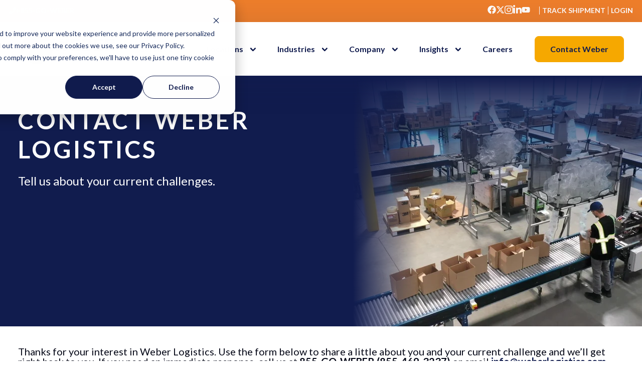

--- FILE ---
content_type: text/html; charset=UTF-8
request_url: https://www.weberlogistics.com/contact-us
body_size: 14654
content:
<!doctype html><html lang="en"><head>
    <meta charset="utf-8">
    <title>Contact Weber Logistics</title>
    <link rel="shortcut icon" href="https://www.weberlogistics.com/hubfs/Weber%20Globe%20-%20No%20Background.png%20smallglobe.png">
    <meta name="description" content="Fill out the form on this page to contact Weber Logistics.  ">
    
    
    
    
    
    
    
    
    
    
    <link rel="preconnect" href="https://fonts.googleapis.com">
<link rel="preconnect" href="https://fonts.gstatic.com" crossorigin>
<link href="https://fonts.googleapis.com/css2?family=Lato:ital,wght@0,100;0,300;0,400;0,700;0,900;1,100;1,300;1,400;1,700;1,900&amp;display=swap" rel="stylesheet">
    <meta name="viewport" content="width=device-width, initial-scale=1">

    <script src="/hs/hsstatic/jquery-libs/static-1.1/jquery/jquery-1.7.1.js"></script>
<script>hsjQuery = window['jQuery'];</script>
    <meta property="og:description" content="Fill out the form on this page to contact Weber Logistics.  ">
    <meta property="og:title" content="Contact Weber Logistics">
    <meta name="twitter:description" content="Fill out the form on this page to contact Weber Logistics.  ">
    <meta name="twitter:title" content="Contact Weber Logistics">

    

    
    <style>
a.cta_button{-moz-box-sizing:content-box !important;-webkit-box-sizing:content-box !important;box-sizing:content-box !important;vertical-align:middle}.hs-breadcrumb-menu{list-style-type:none;margin:0px 0px 0px 0px;padding:0px 0px 0px 0px}.hs-breadcrumb-menu-item{float:left;padding:10px 0px 10px 10px}.hs-breadcrumb-menu-divider:before{content:'›';padding-left:10px}.hs-featured-image-link{border:0}.hs-featured-image{float:right;margin:0 0 20px 20px;max-width:50%}@media (max-width: 568px){.hs-featured-image{float:none;margin:0;width:100%;max-width:100%}}.hs-screen-reader-text{clip:rect(1px, 1px, 1px, 1px);height:1px;overflow:hidden;position:absolute !important;width:1px}
</style>

<link rel="stylesheet" href="https://www.weberlogistics.com/hubfs/hub_generated/template_assets/1/171408982883/1765591724047/template_main.min.css">
<link rel="stylesheet" href="https://www.weberlogistics.com/hubfs/hub_generated/template_assets/1/171414127536/1765591724633/template_bulma.min.css">
<link rel="stylesheet" href="https://www.weberlogistics.com/hubfs/hub_generated/template_assets/1/171412866991/1765591722619/template_slick.min.css">
<link rel="stylesheet" href="https://www.weberlogistics.com/hubfs/hub_generated/template_assets/1/171413112712/1765591723868/template_slick-theme.min.css">
<link rel="stylesheet" href="https://www.weberlogistics.com/hubfs/hub_generated/template_assets/1/171517288340/1765591723808/template_sal.min.css">
<link rel="stylesheet" href="https://www.weberlogistics.com/hubfs/hub_generated/template_assets/1/171408982902/1765591722639/template_theme-overrides.min.css">
<link rel="stylesheet" href="https://www.weberlogistics.com/hubfs/hub_generated/module_assets/1/171409064566/1765419645973/module_Mega_Menu.min.css">
<link rel="stylesheet" href="https://www.weberlogistics.com/hubfs/hub_generated/module_assets/1/171500483368/1743678370232/module_Main_Banner.min.css">

<style>
  #hs_cos_wrapper_widget_1726061123364 .main-banner { background-color:#F6F8F9; }

@media (max-width:768px) {
  #hs_cos_wrapper_widget_1726061123364 .main-banner .overlay { background:linear-gradient(180deg,#111C4E 60%,rgba(17,28,78,0) 67.5%) !important; }
}

</style>

<link rel="stylesheet" href="https://www.weberlogistics.com/hubfs/hub_generated/module_assets/1/171514852369/1764041549957/module_Contact_Form.min.css">

<style>
  #hs_cos_wrapper_dnd_area-module-16 .contact-form {
  background-position:center;
  background-size:cover;
  background-repeat:no-repeat;
}

#hs_cos_wrapper_dnd_area-module-16 .contact-form .content-form { background:#111C4E; }

#hs_cos_wrapper_dnd_area-module-16 .contact-form .content-form form label,
#hs_cos_wrapper_dnd_area-module-16 .contact-form .content-form form p,
#hs_cos_wrapper_dnd_area-module-16 .contact-form .content-form form a,
#hs_cos_wrapper_dnd_area-module-16 .contact-form .content-form form legend { color:#FFF; }

@media (max-width:768px) {
  #hs_cos_wrapper_dnd_area-module-16 .contact-form .overlay {}
}

</style>


<style>
.hs-fieldtype-checkbox {
  position: relative;
  border: 1px solid #FCFCFC;
  background-color: rgba(255, 255, 255, 1.0);
  color: #050817;
  border-radius: 5px;
  padding: 0.7rem;
}

.hs-fieldtype-checkbox:before {
  border: 2px solid;
    border-right: 0;
    border-top: 0;
    font-size: 11px;
    margin-top: -.375em;
    right: 12px;
    border-radius: 2px;
    content: " ";
    display: block;
    height: .625em;
    pointer-events: none;
    position: absolute;
    top: 21px;
    transform: rotate(-45deg);
    transform-origin: center;
    width: .625em;
}

.hs-fieldtype-checkbox label,
.hs-fieldtype-checkbox legend {
  color: #050817!important;
  cursor: pointer;
}

.hs-fieldtype-checkbox > .input {
  display: none;
  position: absolute;
  background-color: #fff;
  width: 100%;
  left: 9px;
  z-index: 5;
  top: calc(100% - 10px);
  padding: 0.7rem;
  border-radius: 5px;
  box-shadow: 0px 0px 10px rgba(0,0,0,.4);
}

.form-overlay {
  position: fixed;
  top: 0;
  left: 0;
  width: 100%;
  height: 100%;
  background: transparent;
  z-index: 4;
}

</style>

<link rel="stylesheet" href="https://www.weberlogistics.com/hubfs/hub_generated/module_assets/1/171415080984/1743678369282/module_Main_Footer.min.css">

  <style>
    #hs_cos_wrapper_module_171944358922725 .footer .top .social .icon-social { background-color:#FCFCFC; }

#hs_cos_wrapper_module_171944358922725 .footer .top .social a svg path { fill:#111C4E; }

  </style>

<style>
  @font-face {
    font-family: "Lato";
    font-weight: 400;
    font-style: normal;
    font-display: swap;
    src: url("/_hcms/googlefonts/Lato/regular.woff2") format("woff2"), url("/_hcms/googlefonts/Lato/regular.woff") format("woff");
  }
  @font-face {
    font-family: "Lato";
    font-weight: 700;
    font-style: normal;
    font-display: swap;
    src: url("/_hcms/googlefonts/Lato/700.woff2") format("woff2"), url("/_hcms/googlefonts/Lato/700.woff") format("woff");
  }
  @font-face {
    font-family: "Lato";
    font-weight: 700;
    font-style: normal;
    font-display: swap;
    src: url("/_hcms/googlefonts/Lato/700.woff2") format("woff2"), url("/_hcms/googlefonts/Lato/700.woff") format("woff");
  }
</style>

<!-- Editor Styles -->
<style id="hs_editor_style" type="text/css">
.dnd_area-row-0-force-full-width-section > .row-fluid {
  max-width: none !important;
}
.dnd_area-row-2-force-full-width-section > .row-fluid {
  max-width: none !important;
}
/* HubSpot Styles (default) */
.dnd_area-row-0-padding {
  padding-top: 0px !important;
  padding-bottom: 0px !important;
  padding-left: 0px !important;
  padding-right: 0px !important;
}
.dnd_area-row-2-margin {
  margin-top: 0px !important;
}
.dnd_area-row-2-padding {
  padding-top: 0px !important;
  padding-bottom: 0px !important;
  padding-left: 0px !important;
  padding-right: 0px !important;
}
.cell_1726061253586-padding {
  padding-left: 0px !important;
  padding-right: 0px !important;
}
.dnd_area-column-15-padding {
  padding-top: 0px !important;
  padding-left: 0px !important;
  padding-right: 0px !important;
}
</style>
    

    
    <link rel="canonical" href="https://www.weberlogistics.com/contact-us">

<!-- Global site tag (gtag.js) - Google Analytics -->
<script async src="https://www.googletagmanager.com/gtag/js?id=UA-130095812-1"></script>
<script>
  window.dataLayer = window.dataLayer || [];
  function gtag(){dataLayer.push(arguments);}
  gtag('js', new Date());

  gtag('config', 'UA-130095812-1');
</script>



<script type="text/javascript">
_linkedin_partner_id = "393225";
window._linkedin_data_partner_ids = window._linkedin_data_partner_ids || [];
window._linkedin_data_partner_ids.push(_linkedin_partner_id);
</script><script type="text/javascript">
(function(){var s = document.getElementsByTagName("script")[0];
var b = document.createElement("script");
b.type = "text/javascript";b.async = true;
b.src = "https://snap.licdn.com/li.lms-analytics/insight.min.js";
s.parentNode.insertBefore(b, s);})();
</script>
<noscript>
&lt;img  height="1" width="1" style="display:none;" alt="" src="https://dc.ads.linkedin.com/collect/?pid=393225&amp;amp;fmt=gif"&gt;
</noscript>
<meta property="og:url" content="https://www.weberlogistics.com/contact-us">
<meta name="twitter:card" content="summary">






  <meta name="generator" content="HubSpot"></head>
  <body>
    <div class="body-wrapper   hs-content-id-178104896006 hs-site-page page hs-content-path-contact-us hs-content-name-contact-us  ">
      
      <div id="hs_cos_wrapper_module_171944176983511" class="hs_cos_wrapper hs_cos_wrapper_widget hs_cos_wrapper_type_module" style="" data-hs-cos-general-type="widget" data-hs-cos-type="module"><div id="header">
  <div class="top__bar">
    <div class="top__bar-container">
      <div class="top__bar-left">
        <div class="top__bar-phone">
          <div class="top__bar-icon">
            <span id="hs_cos_wrapper_module_171944176983511_" class="hs_cos_wrapper hs_cos_wrapper_widget hs_cos_wrapper_type_icon" style="" data-hs-cos-general-type="widget" data-hs-cos-type="icon"><svg version="1.0" xmlns="http://www.w3.org/2000/svg" viewbox="0 0 512 512" aria-hidden="true"><g id="Phone1_layer"><path d="M493.4 24.6l-104-24c-11.3-2.6-22.9 3.3-27.5 13.9l-48 112c-4.2 9.8-1.4 21.3 6.9 28l60.6 49.6c-36 76.7-98.9 140.5-177.2 177.2l-49.6-60.6c-6.8-8.3-18.2-11.1-28-6.9l-112 48C3.9 366.5-2 378.1.6 389.4l24 104C27.1 504.2 36.7 512 48 512c256.1 0 464-207.5 464-464 0-11.2-7.7-20.9-18.6-23.4z" /></g></svg></span>


          </div>
          <div class="top__bar-link">
            
            
            <a href="tel:+8554693237">
               +855-GO-WEBER
            </a>
          </div>
        </div>
        
        
      </div>

      <div class="top__bar-right">
        <div class="top__bar-socialmedia">
          
          
          
          <a href="https://www.facebook.com/weberlogistics/" target="_blank" rel="noopener">
            <div class="top__bar-icon ">
              <span id="hs_cos_wrapper_module_171944176983511_" class="hs_cos_wrapper hs_cos_wrapper_widget hs_cos_wrapper_type_icon" style="" data-hs-cos-general-type="widget" data-hs-cos-type="icon"><svg version="1.0" xmlns="http://www.w3.org/2000/svg" viewbox="0 0 512 512" aria-hidden="true"><g id="Facebook2_layer"><path d="M504 256C504 119 393 8 256 8S8 119 8 256c0 123.78 90.69 226.38 209.25 245V327.69h-63V256h63v-54.64c0-62.15 37-96.48 93.67-96.48 27.14 0 55.52 4.84 55.52 4.84v61h-31.28c-30.8 0-40.41 19.12-40.41 38.73V256h68.78l-11 71.69h-57.78V501C413.31 482.38 504 379.78 504 256z" /></g></svg></span>
            </div>

          </a>

          
          
          
          <a href="https://x.com/i/flow/login?redirect_after_login=%2FWeberLogistics" target="_blank" rel="noopener">
            <div class="top__bar-icon ">
              <span id="hs_cos_wrapper_module_171944176983511_" class="hs_cos_wrapper hs_cos_wrapper_widget hs_cos_wrapper_type_icon" style="" data-hs-cos-general-type="widget" data-hs-cos-type="icon"><svg version="1.0" xmlns="http://www.w3.org/2000/svg" viewbox="0 0 512 512" aria-hidden="true"><g id="X Twitter3_layer"><path d="M389.2 48h70.6L305.6 224.2 487 464H345L233.7 318.6 106.5 464H35.8L200.7 275.5 26.8 48H172.4L272.9 180.9 389.2 48zM364.4 421.8h39.1L151.1 88h-42L364.4 421.8z" /></g></svg></span>
            </div>

          </a>

          
          
          
          <a href="https://www.instagram.com/weber_logistics/" target="_blank" rel="noopener">
            <div class="top__bar-icon ">
              <span id="hs_cos_wrapper_module_171944176983511_" class="hs_cos_wrapper hs_cos_wrapper_widget hs_cos_wrapper_type_icon" style="" data-hs-cos-general-type="widget" data-hs-cos-type="icon"><svg version="1.0" xmlns="http://www.w3.org/2000/svg" viewbox="0 0 448 512" aria-hidden="true"><g id="Instagram4_layer"><path d="M224.1 141c-63.6 0-114.9 51.3-114.9 114.9s51.3 114.9 114.9 114.9S339 319.5 339 255.9 287.7 141 224.1 141zm0 189.6c-41.1 0-74.7-33.5-74.7-74.7s33.5-74.7 74.7-74.7 74.7 33.5 74.7 74.7-33.6 74.7-74.7 74.7zm146.4-194.3c0 14.9-12 26.8-26.8 26.8-14.9 0-26.8-12-26.8-26.8s12-26.8 26.8-26.8 26.8 12 26.8 26.8zm76.1 27.2c-1.7-35.9-9.9-67.7-36.2-93.9-26.2-26.2-58-34.4-93.9-36.2-37-2.1-147.9-2.1-184.9 0-35.8 1.7-67.6 9.9-93.9 36.1s-34.4 58-36.2 93.9c-2.1 37-2.1 147.9 0 184.9 1.7 35.9 9.9 67.7 36.2 93.9s58 34.4 93.9 36.2c37 2.1 147.9 2.1 184.9 0 35.9-1.7 67.7-9.9 93.9-36.2 26.2-26.2 34.4-58 36.2-93.9 2.1-37 2.1-147.8 0-184.8zM398.8 388c-7.8 19.6-22.9 34.7-42.6 42.6-29.5 11.7-99.5 9-132.1 9s-102.7 2.6-132.1-9c-19.6-7.8-34.7-22.9-42.6-42.6-11.7-29.5-9-99.5-9-132.1s-2.6-102.7 9-132.1c7.8-19.6 22.9-34.7 42.6-42.6 29.5-11.7 99.5-9 132.1-9s102.7-2.6 132.1 9c19.6 7.8 34.7 22.9 42.6 42.6 11.7 29.5 9 99.5 9 132.1s2.7 102.7-9 132.1z" /></g></svg></span>
            </div>

          </a>

          
          
          
          <a href="https://www.linkedin.com/company/weber-logistics/" target="_blank" rel="noopener">
            <div class="top__bar-icon ">
              <span id="hs_cos_wrapper_module_171944176983511_" class="hs_cos_wrapper hs_cos_wrapper_widget hs_cos_wrapper_type_icon" style="" data-hs-cos-general-type="widget" data-hs-cos-type="icon"><svg version="1.0" xmlns="http://www.w3.org/2000/svg" viewbox="0 0 448 512" aria-hidden="true"><g id="LinkedIn In5_layer"><path d="M100.28 448H7.4V148.9h92.88zM53.79 108.1C24.09 108.1 0 83.5 0 53.8a53.79 53.79 0 0 1 107.58 0c0 29.7-24.1 54.3-53.79 54.3zM447.9 448h-92.68V302.4c0-34.7-.7-79.2-48.29-79.2-48.29 0-55.69 37.7-55.69 76.7V448h-92.78V148.9h89.08v40.8h1.3c12.4-23.5 42.69-48.3 87.88-48.3 94 0 111.28 61.9 111.28 142.3V448z" /></g></svg></span>
            </div>

          </a>

          
          
          
          <a href="https://www.youtube.com/@Weber_Logistics" target="_blank" rel="noopener">
            <div class="top__bar-icon ">
              <span id="hs_cos_wrapper_module_171944176983511_" class="hs_cos_wrapper hs_cos_wrapper_widget hs_cos_wrapper_type_icon" style="" data-hs-cos-general-type="widget" data-hs-cos-type="icon"><svg version="1.0" xmlns="http://www.w3.org/2000/svg" viewbox="0 0 576 512" aria-hidden="true"><g id="YouTube6_layer"><path d="M549.655 124.083c-6.281-23.65-24.787-42.276-48.284-48.597C458.781 64 288 64 288 64S117.22 64 74.629 75.486c-23.497 6.322-42.003 24.947-48.284 48.597-11.412 42.867-11.412 132.305-11.412 132.305s0 89.438 11.412 132.305c6.281 23.65 24.787 41.5 48.284 47.821C117.22 448 288 448 288 448s170.78 0 213.371-11.486c23.497-6.321 42.003-24.171 48.284-47.821 11.412-42.867 11.412-132.305 11.412-132.305s0-89.438-11.412-132.305zm-317.51 213.508V175.185l142.739 81.205-142.739 81.201z" /></g></svg></span>
            </div>

          </a>

          
        </div>
        <div class="top__bar-line"></div>
        <div>
          
          
          <a href="https://tracking.weberlogistics.com/options.asp" target="_blank" rel="noopener">
            Track Shipment
          </a>

        </div>
        <div class="top__bar-line"></div>
        <div>
          
          
          <a href="https://extranet.weberlogistics.com/" target="_blank" rel="noopener">
            Login
          </a>
        </div>



      </div>
    </div>
    


  </div>
  <section class="header__megamenu" id="main-nav">
    
    <div class="content-wrapper" style="z-index: 3; position:relative;">
      <nav class="navbar">
        <div class="navbar-brand">
          
          
          <a href="https://www.weberlogistics.com/" class="navbar-item">
            <img src="https://www.weberlogistics.com/hubfs/2024_Uploads-theme/Weber_Logo.svg" alt="Weber_Logo" width="156" height="58">
          </a>




          <div class="navbar-burger burger" data-target="custom-megamenu" role="button" aria-label="hamburguer menu" tabindex="0">
            <span role="none"></span>
            <span role="none"></span>
            <span role="none"></span>
          </div>
        </div>

        <div id="custom-megamenu" class="navbar-menu" role="button" aria-label="Hamburguer Menu">
          <div class="navbar-end" role="menu">

            

            <div class="navbar-item   has-dropdown is-hoverable is-mega    ">
              <div class="navbar-link flex">
                
                
                <a href="javascript:;" role="menuitem" aria-label="Menu item">

                  Services
                </a>
              </div>
              

              

              <div id="blogDropdown_1" class="navbar-dropdown navbar-dropdown-v1" data-style="width: 18rem;">
                <div class="container is-fluid">

                  <div class="columns is-mobile is-multiline">
                    
                    <div class="column is-12-mobile is-6-tablet is-4-desktop is-4-widescreen is-4-fullhd">

                      <div class="card-column">

                        <div class="card-column-item" style="background-image: linear-gradient(90deg, #111C4E 50%, rgba(17, 28, 78, 0) 100%), url('https://www.weberlogistics.com/hubfs/2024_Uploads-theme/port-services-menu.png');background-color: #111C4E;
                                                             ">
                          
                          
                          <a href="https://www.weberlogistics.com/california-port-services">
                            PORT SERVICES <span><svg xmlns="http://www.w3.org/2000/svg" width="9" height="9" viewbox="0 0 9 9" fill="none">
                            <path d="M8.69333 4.2308C8.65962 4.14385 8.60907 4.06442 8.54458 3.99705L5.00292 0.455385C4.93687 0.389341 4.85847 0.336953 4.77218 0.30121C4.68589 0.265467 4.5934 0.24707 4.5 0.24707C4.31137 0.24707 4.13047 0.322003 3.99708 0.455385C3.93104 0.521429 3.87865 0.599835 3.84291 0.686125C3.80716 0.772416 3.78877 0.864902 3.78877 0.958302C3.78877 1.14693 3.8637 1.32784 3.99708 1.46122L6.33458 3.79164H0.958333C0.770472 3.79164 0.590304 3.86626 0.457466 3.9991C0.324628 4.13194 0.25 4.31211 0.25 4.49997C0.25 4.68783 0.324628 4.868 0.457466 5.00084C0.590304 5.13367 0.770472 5.2083 0.958333 5.2083H6.33458L3.99708 7.53872C3.93069 7.60457 3.878 7.68291 3.84204 7.76923C3.80607 7.85554 3.78756 7.94813 3.78756 8.04163C3.78756 8.13514 3.80607 8.22773 3.84204 8.31404C3.878 8.40036 3.93069 8.4787 3.99708 8.54455C4.06293 8.61094 4.14127 8.66364 4.22759 8.6996C4.31391 8.73556 4.40649 8.75408 4.5 8.75408C4.59351 8.75408 4.68609 8.73556 4.77241 8.6996C4.85873 8.66364 4.93707 8.61094 5.00292 8.54455L8.54458 5.00289C8.60907 4.93552 8.65962 4.85608 8.69333 4.76914C8.76418 4.59668 8.76418 4.40325 8.69333 4.2308Z" fill="white" />
                            </svg></span>
                          </a>
                        </div>

                        <div class="card-menu">
                          <span id="hs_cos_wrapper_module_171944176983511_" class="hs_cos_wrapper hs_cos_wrapper_widget hs_cos_wrapper_type_simple_menu" style="" data-hs-cos-general-type="widget" data-hs-cos-type="simple_menu"><div id="hs_menu_wrapper_module_171944176983511_" class="hs-menu-wrapper active-branch flyouts hs-menu-flow-horizontal" role="navigation" data-sitemap-name="" data-menu-id="" aria-label="Navigation Menu">
 <ul role="menu">
  <li class="hs-menu-item hs-menu-depth-1" role="none"><a href="https://www.weberlogistics.com/port-services/drayage-services" role="menuitem" target="_self">Drayage Services</a></li>
  <li class="hs-menu-item hs-menu-depth-1" role="none"><a href="https://www.weberlogistics.com/overweight-corridor-services" role="menuitem" target="_self">Overweight Corridor</a></li>
  <li class="hs-menu-item hs-menu-depth-1" role="none"><a href="https://www.weberlogistics.com/transloading-services" role="menuitem" target="_self">Transloading Services</a></li>
 </ul>
</div></span>
                        </div>






                      </div>


                    </div>
                    
                    <div class="column is-12-mobile is-6-tablet is-4-desktop is-4-widescreen is-4-fullhd">

                      <div class="card-column">

                        <div class="card-column-item" style="background-image: linear-gradient(90deg, #111C4E 50%, rgba(17, 28, 78, 0) 100%), url('https://www.weberlogistics.com/hubfs/2024_Uploads-theme/warehousing-menu.png');background-color: #111C4E;
                                                             ">
                          
                          
                          <a href="https://www.weberlogistics.com/warehousing-distribution/california-warehouse">
                            Warehousing <span><svg xmlns="http://www.w3.org/2000/svg" width="9" height="9" viewbox="0 0 9 9" fill="none">
                            <path d="M8.69333 4.2308C8.65962 4.14385 8.60907 4.06442 8.54458 3.99705L5.00292 0.455385C4.93687 0.389341 4.85847 0.336953 4.77218 0.30121C4.68589 0.265467 4.5934 0.24707 4.5 0.24707C4.31137 0.24707 4.13047 0.322003 3.99708 0.455385C3.93104 0.521429 3.87865 0.599835 3.84291 0.686125C3.80716 0.772416 3.78877 0.864902 3.78877 0.958302C3.78877 1.14693 3.8637 1.32784 3.99708 1.46122L6.33458 3.79164H0.958333C0.770472 3.79164 0.590304 3.86626 0.457466 3.9991C0.324628 4.13194 0.25 4.31211 0.25 4.49997C0.25 4.68783 0.324628 4.868 0.457466 5.00084C0.590304 5.13367 0.770472 5.2083 0.958333 5.2083H6.33458L3.99708 7.53872C3.93069 7.60457 3.878 7.68291 3.84204 7.76923C3.80607 7.85554 3.78756 7.94813 3.78756 8.04163C3.78756 8.13514 3.80607 8.22773 3.84204 8.31404C3.878 8.40036 3.93069 8.4787 3.99708 8.54455C4.06293 8.61094 4.14127 8.66364 4.22759 8.6996C4.31391 8.73556 4.40649 8.75408 4.5 8.75408C4.59351 8.75408 4.68609 8.73556 4.77241 8.6996C4.85873 8.66364 4.93707 8.61094 5.00292 8.54455L8.54458 5.00289C8.60907 4.93552 8.65962 4.85608 8.69333 4.76914C8.76418 4.59668 8.76418 4.40325 8.69333 4.2308Z" fill="white" />
                            </svg></span>
                          </a>
                        </div>

                        <div class="card-menu">
                          <span id="hs_cos_wrapper_module_171944176983511_" class="hs_cos_wrapper hs_cos_wrapper_widget hs_cos_wrapper_type_simple_menu" style="" data-hs-cos-general-type="widget" data-hs-cos-type="simple_menu"><div id="hs_menu_wrapper_module_171944176983511_" class="hs-menu-wrapper active-branch flyouts hs-menu-flow-horizontal" role="navigation" data-sitemap-name="" data-menu-id="" aria-label="Navigation Menu">
 <ul role="menu">
  <li class="hs-menu-item hs-menu-depth-1" role="none"><a href="https://www.weberlogistics.com/contract-warehousing" role="menuitem" target="_self">Contract Warehousing</a></li>
  <li class="hs-menu-item hs-menu-depth-1" role="none"><a href="https://www.weberlogistics.com/public-warehouses" role="menuitem" target="_self">Shared Warehousing</a></li>
  <li class="hs-menu-item hs-menu-depth-1" role="none"><a href="https://www.weberlogistics.com/temperature-controlled-warehousing" role="menuitem" target="_self">Temperature Controlled Warehousing</a></li>
  <li class="hs-menu-item hs-menu-depth-1" role="none"><a href="https://www.weberlogistics.com/pick-and-pack-warehouse-services" role="menuitem" target="_self">Pick and Pack Warehouse</a></li>
  <li class="hs-menu-item hs-menu-depth-1" role="none"><a href="https://www.weberlogistics.com/cross-dock-warehouse" role="menuitem" target="_self">Cross Dock Warehouse</a></li>
  <li class="hs-menu-item hs-menu-depth-1" role="none"><a href="https://www.weberlogistics.com/3pl-warehouse" role="menuitem" target="_self">Value Added Warehousing</a></li>
 </ul>
</div></span>
                        </div>






                      </div>


                    </div>
                    
                    <div class="column is-12-mobile is-6-tablet is-4-desktop is-4-widescreen is-4-fullhd">

                      <div class="card-column">

                        <div class="card-column-item" style="background-image: linear-gradient(90deg, #111C4E 50%, rgba(17, 28, 78, 0) 100%), url('https://www.weberlogistics.com/hubfs/2024_Uploads-theme/transportation-menu.png');background-color: #111C4E;
                                                             ">
                          
                          
                          <a href="https://www.weberlogistics.com/california-trucking-company">
                            Transportation <span><svg xmlns="http://www.w3.org/2000/svg" width="9" height="9" viewbox="0 0 9 9" fill="none">
                            <path d="M8.69333 4.2308C8.65962 4.14385 8.60907 4.06442 8.54458 3.99705L5.00292 0.455385C4.93687 0.389341 4.85847 0.336953 4.77218 0.30121C4.68589 0.265467 4.5934 0.24707 4.5 0.24707C4.31137 0.24707 4.13047 0.322003 3.99708 0.455385C3.93104 0.521429 3.87865 0.599835 3.84291 0.686125C3.80716 0.772416 3.78877 0.864902 3.78877 0.958302C3.78877 1.14693 3.8637 1.32784 3.99708 1.46122L6.33458 3.79164H0.958333C0.770472 3.79164 0.590304 3.86626 0.457466 3.9991C0.324628 4.13194 0.25 4.31211 0.25 4.49997C0.25 4.68783 0.324628 4.868 0.457466 5.00084C0.590304 5.13367 0.770472 5.2083 0.958333 5.2083H6.33458L3.99708 7.53872C3.93069 7.60457 3.878 7.68291 3.84204 7.76923C3.80607 7.85554 3.78756 7.94813 3.78756 8.04163C3.78756 8.13514 3.80607 8.22773 3.84204 8.31404C3.878 8.40036 3.93069 8.4787 3.99708 8.54455C4.06293 8.61094 4.14127 8.66364 4.22759 8.6996C4.31391 8.73556 4.40649 8.75408 4.5 8.75408C4.59351 8.75408 4.68609 8.73556 4.77241 8.6996C4.85873 8.66364 4.93707 8.61094 5.00292 8.54455L8.54458 5.00289C8.60907 4.93552 8.65962 4.85608 8.69333 4.76914C8.76418 4.59668 8.76418 4.40325 8.69333 4.2308Z" fill="white" />
                            </svg></span>
                          </a>
                        </div>

                        <div class="card-menu">
                          <span id="hs_cos_wrapper_module_171944176983511_" class="hs_cos_wrapper hs_cos_wrapper_widget hs_cos_wrapper_type_simple_menu" style="" data-hs-cos-general-type="widget" data-hs-cos-type="simple_menu"><div id="hs_menu_wrapper_module_171944176983511_" class="hs-menu-wrapper active-branch flyouts hs-menu-flow-horizontal" role="navigation" data-sitemap-name="" data-menu-id="" aria-label="Navigation Menu">
 <ul role="menu">
  <li class="hs-menu-item hs-menu-depth-1" role="none"><a href="https://www.weberlogistics.com/dedicated-trucking" role="menuitem" target="_self">Dedicated Trucking</a></li>
  <li class="hs-menu-item hs-menu-depth-1" role="none"><a href="https://www.weberlogistics.com/ltl-carriers" role="menuitem" target="_self">LTL Retail Distribution</a></li>
  <li class="hs-menu-item hs-menu-depth-1" role="none"><a href="https://www.weberlogistics.com/refrigerated-trucking-companies" role="menuitem" target="_self">Temperature Controlled</a></li>
  <li class="hs-menu-item hs-menu-depth-1" role="none"><a href="https://www.weberlogistics.com/pool-distribution" role="menuitem" target="_self">Pool Distribution</a></li>
  <li class="hs-menu-item hs-menu-depth-1" role="none"><a href="https://www.weberlogistics.com/freight-consolidation-services" role="menuitem" target="_self">Freight Consolidation</a></li>
  <li class="hs-menu-item hs-menu-depth-1" role="none"><a href="https://www.weberlogistics.com/transportation-logistics" role="menuitem" target="_self">Transportation Logistics</a></li>
 </ul>
</div></span>
                        </div>






                      </div>


                    </div>
                    
                  </div>
                </div>


              </div>

              
              
            </div>
            

            <div class="navbar-item   has-dropdown is-hoverable is-mega    ">
              <div class="navbar-link flex">
                
                
                <a href="javascript:;" role="menuitem" aria-label="Menu item">

                  Locations
                </a>
              </div>
              

              

              <div id="blogDropdown_2" class="navbar-dropdown navbar-dropdown-v2" data-style="width: 18rem;">
                <div class="container is-fluid"> 
                  <div class="columns">




                    <div class="column is-6">
                      

                      <div class="card-column column1">

                        <div class="card-column-item" style="background-image: linear-gradient(90deg, #414141 50%, rgba(17, 28, 78, 0) 100%), url('https://www.weberlogistics.com/hubfs/Los%20Angeles.jpg');background-color: #414141; 
                                                             margin-top:1em; 
                                                             ">
                          
                          
                          <a href="https://www.weberlogistics.com/locations/3pl-los-angeles">
                            LOS ANGELES <span><svg xmlns="http://www.w3.org/2000/svg" width="9" height="9" viewbox="0 0 9 9" fill="none">
                            <path d="M8.69333 4.2308C8.65962 4.14385 8.60907 4.06442 8.54458 3.99705L5.00292 0.455385C4.93687 0.389341 4.85847 0.336953 4.77218 0.30121C4.68589 0.265467 4.5934 0.24707 4.5 0.24707C4.31137 0.24707 4.13047 0.322003 3.99708 0.455385C3.93104 0.521429 3.87865 0.599835 3.84291 0.686125C3.80716 0.772416 3.78877 0.864902 3.78877 0.958302C3.78877 1.14693 3.8637 1.32784 3.99708 1.46122L6.33458 3.79164H0.958333C0.770472 3.79164 0.590304 3.86626 0.457466 3.9991C0.324628 4.13194 0.25 4.31211 0.25 4.49997C0.25 4.68783 0.324628 4.868 0.457466 5.00084C0.590304 5.13367 0.770472 5.2083 0.958333 5.2083H6.33458L3.99708 7.53872C3.93069 7.60457 3.878 7.68291 3.84204 7.76923C3.80607 7.85554 3.78756 7.94813 3.78756 8.04163C3.78756 8.13514 3.80607 8.22773 3.84204 8.31404C3.878 8.40036 3.93069 8.4787 3.99708 8.54455C4.06293 8.61094 4.14127 8.66364 4.22759 8.6996C4.31391 8.73556 4.40649 8.75408 4.5 8.75408C4.59351 8.75408 4.68609 8.73556 4.77241 8.6996C4.85873 8.66364 4.93707 8.61094 5.00292 8.54455L8.54458 5.00289C8.60907 4.93552 8.65962 4.85608 8.69333 4.76914C8.76418 4.59668 8.76418 4.40325 8.69333 4.2308Z" fill="white" />
                            </svg></span>
                          </a>
                        </div>

                        <div class="card-menu">
                          <span id="hs_cos_wrapper_module_171944176983511_" class="hs_cos_wrapper hs_cos_wrapper_widget hs_cos_wrapper_type_simple_menu" style="" data-hs-cos-general-type="widget" data-hs-cos-type="simple_menu"><div id="hs_menu_wrapper_module_171944176983511_" class="hs-menu-wrapper active-branch flyouts hs-menu-flow-horizontal" role="navigation" data-sitemap-name="" data-menu-id="" aria-label="Navigation Menu">
 <ul role="menu">
  <li class="hs-menu-item hs-menu-depth-1" role="none"><a href="https://www.weberlogistics.com/locations/santa-fe-springs-warehouse" role="menuitem" target="_self">Santa Fe Springs</a></li>
  <li class="hs-menu-item hs-menu-depth-1" role="none"><a href="https://www.weberlogistics.com/locations/los-angeles-warehouse" role="menuitem" target="_self">Norwalk</a></li>
  <li class="hs-menu-item hs-menu-depth-1" role="none"><a href="https://www.weberlogistics.com/locations/downey-port-service-center" role="menuitem" target="_self">Downey</a></li>
 </ul>
</div></span>
                        </div>






                      </div>

                      

                      <div class="card-column column1">

                        <div class="card-column-item" style="background-image: linear-gradient(90deg, #414141 50%, rgba(17, 28, 78, 0) 100%), url('https://www.weberlogistics.com/hubfs/san%20diego.jpg');background-color: #414141; 
                                                             margin-top:1em; 
                                                             ">
                          
                          
                          <a href="https://www.weberlogistics.com/locations/southern-california-distribution-centers">
                            SOUTHERN CALIFORNIA <span><svg xmlns="http://www.w3.org/2000/svg" width="9" height="9" viewbox="0 0 9 9" fill="none">
                            <path d="M8.69333 4.2308C8.65962 4.14385 8.60907 4.06442 8.54458 3.99705L5.00292 0.455385C4.93687 0.389341 4.85847 0.336953 4.77218 0.30121C4.68589 0.265467 4.5934 0.24707 4.5 0.24707C4.31137 0.24707 4.13047 0.322003 3.99708 0.455385C3.93104 0.521429 3.87865 0.599835 3.84291 0.686125C3.80716 0.772416 3.78877 0.864902 3.78877 0.958302C3.78877 1.14693 3.8637 1.32784 3.99708 1.46122L6.33458 3.79164H0.958333C0.770472 3.79164 0.590304 3.86626 0.457466 3.9991C0.324628 4.13194 0.25 4.31211 0.25 4.49997C0.25 4.68783 0.324628 4.868 0.457466 5.00084C0.590304 5.13367 0.770472 5.2083 0.958333 5.2083H6.33458L3.99708 7.53872C3.93069 7.60457 3.878 7.68291 3.84204 7.76923C3.80607 7.85554 3.78756 7.94813 3.78756 8.04163C3.78756 8.13514 3.80607 8.22773 3.84204 8.31404C3.878 8.40036 3.93069 8.4787 3.99708 8.54455C4.06293 8.61094 4.14127 8.66364 4.22759 8.6996C4.31391 8.73556 4.40649 8.75408 4.5 8.75408C4.59351 8.75408 4.68609 8.73556 4.77241 8.6996C4.85873 8.66364 4.93707 8.61094 5.00292 8.54455L8.54458 5.00289C8.60907 4.93552 8.65962 4.85608 8.69333 4.76914C8.76418 4.59668 8.76418 4.40325 8.69333 4.2308Z" fill="white" />
                            </svg></span>
                          </a>
                        </div>

                        <div class="card-menu">
                          <span id="hs_cos_wrapper_module_171944176983511_" class="hs_cos_wrapper hs_cos_wrapper_widget hs_cos_wrapper_type_simple_menu" style="" data-hs-cos-general-type="widget" data-hs-cos-type="simple_menu"><div id="hs_menu_wrapper_module_171944176983511_" class="hs-menu-wrapper active-branch flyouts hs-menu-flow-horizontal" role="navigation" data-sitemap-name="" data-menu-id="" aria-label="Navigation Menu">
 <ul role="menu">
  <li class="hs-menu-item hs-menu-depth-1" role="none"><a href="https://www.weberlogistics.com/locations/san-diego-distribution-center" role="menuitem" target="_self">San Diego/Mexican Border</a></li>
  <li class="hs-menu-item hs-menu-depth-1" role="none"><a href="https://www.weberlogistics.com/locations/irvine-ca-distribution-center" role="menuitem" target="_self">Irvine</a></li>
 </ul>
</div></span>
                        </div>






                      </div>

                      

                      <div class="card-column column1">

                        <div class="card-column-item" style="background-image: linear-gradient(90deg, #414141 50%, rgba(17, 28, 78, 0) 100%), url('https://www.weberlogistics.com/hubfs/NorCal.jpg');background-color: #414141; 
                                                             margin-top:1em; 
                                                             ">
                          
                          
                          <a href="https://www.weberlogistics.com/locations/stockton-warehouse">
                            NORTHERN CALIFORNIA <span><svg xmlns="http://www.w3.org/2000/svg" width="9" height="9" viewbox="0 0 9 9" fill="none">
                            <path d="M8.69333 4.2308C8.65962 4.14385 8.60907 4.06442 8.54458 3.99705L5.00292 0.455385C4.93687 0.389341 4.85847 0.336953 4.77218 0.30121C4.68589 0.265467 4.5934 0.24707 4.5 0.24707C4.31137 0.24707 4.13047 0.322003 3.99708 0.455385C3.93104 0.521429 3.87865 0.599835 3.84291 0.686125C3.80716 0.772416 3.78877 0.864902 3.78877 0.958302C3.78877 1.14693 3.8637 1.32784 3.99708 1.46122L6.33458 3.79164H0.958333C0.770472 3.79164 0.590304 3.86626 0.457466 3.9991C0.324628 4.13194 0.25 4.31211 0.25 4.49997C0.25 4.68783 0.324628 4.868 0.457466 5.00084C0.590304 5.13367 0.770472 5.2083 0.958333 5.2083H6.33458L3.99708 7.53872C3.93069 7.60457 3.878 7.68291 3.84204 7.76923C3.80607 7.85554 3.78756 7.94813 3.78756 8.04163C3.78756 8.13514 3.80607 8.22773 3.84204 8.31404C3.878 8.40036 3.93069 8.4787 3.99708 8.54455C4.06293 8.61094 4.14127 8.66364 4.22759 8.6996C4.31391 8.73556 4.40649 8.75408 4.5 8.75408C4.59351 8.75408 4.68609 8.73556 4.77241 8.6996C4.85873 8.66364 4.93707 8.61094 5.00292 8.54455L8.54458 5.00289C8.60907 4.93552 8.65962 4.85608 8.69333 4.76914C8.76418 4.59668 8.76418 4.40325 8.69333 4.2308Z" fill="white" />
                            </svg></span>
                          </a>
                        </div>

                        <div class="card-menu">
                          <span id="hs_cos_wrapper_module_171944176983511_" class="hs_cos_wrapper hs_cos_wrapper_widget hs_cos_wrapper_type_simple_menu" style="" data-hs-cos-general-type="widget" data-hs-cos-type="simple_menu"><div id="hs_menu_wrapper_module_171944176983511_" class="hs-menu-wrapper active-branch flyouts hs-menu-flow-horizontal" role="navigation" data-sitemap-name="" data-menu-id="" aria-label="Navigation Menu">
 <ul role="menu">
  <li class="hs-menu-item hs-menu-depth-1" role="none"><a href="https://www.weberlogistics.com/locations/stockton-northern-california-logistics" role="menuitem" target="_self">Stockton I</a></li>
  <li class="hs-menu-item hs-menu-depth-1" role="none"><a href="https://www.weberlogistics.com/locations/stockton-distribution-center" role="menuitem" target="_self">Stockton II</a></li>
 </ul>
</div></span>
                        </div>






                      </div>

                      
                    </div>
                    <div class="column is-6">
                      

                      <div class="card-column column2">

                        <div class="card-column-item" style="background-image: linear-gradient(90deg, #414141 50%, rgba(17, 28, 78, 0) 100%), url('https://www.weberlogistics.com/hubfs/inland%20empire.jpg');background-color: #414141;
                                                             ">
                          
                          
                          <a href="https://www.weberlogistics.com/locations/inland-empire-warehouse">
                            INLAND EMPIRE <span><svg xmlns="http://www.w3.org/2000/svg" width="9" height="9" viewbox="0 0 9 9" fill="none">
                            <path d="M8.69333 4.2308C8.65962 4.14385 8.60907 4.06442 8.54458 3.99705L5.00292 0.455385C4.93687 0.389341 4.85847 0.336953 4.77218 0.30121C4.68589 0.265467 4.5934 0.24707 4.5 0.24707C4.31137 0.24707 4.13047 0.322003 3.99708 0.455385C3.93104 0.521429 3.87865 0.599835 3.84291 0.686125C3.80716 0.772416 3.78877 0.864902 3.78877 0.958302C3.78877 1.14693 3.8637 1.32784 3.99708 1.46122L6.33458 3.79164H0.958333C0.770472 3.79164 0.590304 3.86626 0.457466 3.9991C0.324628 4.13194 0.25 4.31211 0.25 4.49997C0.25 4.68783 0.324628 4.868 0.457466 5.00084C0.590304 5.13367 0.770472 5.2083 0.958333 5.2083H6.33458L3.99708 7.53872C3.93069 7.60457 3.878 7.68291 3.84204 7.76923C3.80607 7.85554 3.78756 7.94813 3.78756 8.04163C3.78756 8.13514 3.80607 8.22773 3.84204 8.31404C3.878 8.40036 3.93069 8.4787 3.99708 8.54455C4.06293 8.61094 4.14127 8.66364 4.22759 8.6996C4.31391 8.73556 4.40649 8.75408 4.5 8.75408C4.59351 8.75408 4.68609 8.73556 4.77241 8.6996C4.85873 8.66364 4.93707 8.61094 5.00292 8.54455L8.54458 5.00289C8.60907 4.93552 8.65962 4.85608 8.69333 4.76914C8.76418 4.59668 8.76418 4.40325 8.69333 4.2308Z" fill="white" />
                            </svg></span>
                          </a>
                        </div>

                        <div class="card-menu">
                          <span id="hs_cos_wrapper_module_171944176983511_" class="hs_cos_wrapper hs_cos_wrapper_widget hs_cos_wrapper_type_simple_menu" style="" data-hs-cos-general-type="widget" data-hs-cos-type="simple_menu"><div id="hs_menu_wrapper_module_171944176983511_" class="hs-menu-wrapper active-branch flyouts hs-menu-flow-horizontal" role="navigation" data-sitemap-name="" data-menu-id="" aria-label="Navigation Menu">
 <ul role="menu">
  <li class="hs-menu-item hs-menu-depth-1" role="none"><a href="https://www.weberlogistics.com/locations/rancho-cucamonga-warehouse" role="menuitem" target="_self">Rancho Cucamonga</a></li>
  <li class="hs-menu-item hs-menu-depth-1" role="none"><a href="https://www.weberlogistics.com/locations/fontana-warehouse" role="menuitem" target="_self">Fontana, CA warehouse I</a></li>
  <li class="hs-menu-item hs-menu-depth-1" role="none"><a href="https://www.weberlogistics.com/locations/fontana-inland-empire-logistics" role="menuitem" target="_self">Fontana, CA warehouse II</a></li>
  <li class="hs-menu-item hs-menu-depth-1" role="none"><a href="https://www.weberlogistics.com/locations/san-bernardino-warehouse" role="menuitem" target="_self">San Bernardino</a></li>
  <li class="hs-menu-item hs-menu-depth-1" role="none"><a href="https://www.weberlogistics.com/locations/moreno-valley-warehouse" role="menuitem" target="_self">Moreno Valley</a></li>
  <li class="hs-menu-item hs-menu-depth-1" role="none"><a href="https://www.weberlogistics.com/locations/chino-warehouse" role="menuitem" target="_self">Chino</a></li>
  <li class="hs-menu-item hs-menu-depth-1" role="none"><a href="https://www.weberlogistics.com/locations/perris-ca-warehouse" role="menuitem" target="_self">Perris</a></li>
 </ul>
</div></span>
                        </div>
                      </div>

                      

                      <div class="card-column column2">

                        <div class="card-column-item" style="background-image: linear-gradient(90deg, #414141 50%, rgba(17, 28, 78, 0) 100%), url('https://www.weberlogistics.com/hubfs/NYC%20skyline.jpg');background-color: #414141;
                                                             ">
                          
                          
                          <a href="https://www.weberlogistics.com/nationwide-3pl-services" target="_blank" rel="noopener">
                            NATIONAL 3PL SERVICES <span><svg xmlns="http://www.w3.org/2000/svg" width="9" height="9" viewbox="0 0 9 9" fill="none">
                            <path d="M8.69333 4.2308C8.65962 4.14385 8.60907 4.06442 8.54458 3.99705L5.00292 0.455385C4.93687 0.389341 4.85847 0.336953 4.77218 0.30121C4.68589 0.265467 4.5934 0.24707 4.5 0.24707C4.31137 0.24707 4.13047 0.322003 3.99708 0.455385C3.93104 0.521429 3.87865 0.599835 3.84291 0.686125C3.80716 0.772416 3.78877 0.864902 3.78877 0.958302C3.78877 1.14693 3.8637 1.32784 3.99708 1.46122L6.33458 3.79164H0.958333C0.770472 3.79164 0.590304 3.86626 0.457466 3.9991C0.324628 4.13194 0.25 4.31211 0.25 4.49997C0.25 4.68783 0.324628 4.868 0.457466 5.00084C0.590304 5.13367 0.770472 5.2083 0.958333 5.2083H6.33458L3.99708 7.53872C3.93069 7.60457 3.878 7.68291 3.84204 7.76923C3.80607 7.85554 3.78756 7.94813 3.78756 8.04163C3.78756 8.13514 3.80607 8.22773 3.84204 8.31404C3.878 8.40036 3.93069 8.4787 3.99708 8.54455C4.06293 8.61094 4.14127 8.66364 4.22759 8.6996C4.31391 8.73556 4.40649 8.75408 4.5 8.75408C4.59351 8.75408 4.68609 8.73556 4.77241 8.6996C4.85873 8.66364 4.93707 8.61094 5.00292 8.54455L8.54458 5.00289C8.60907 4.93552 8.65962 4.85608 8.69333 4.76914C8.76418 4.59668 8.76418 4.40325 8.69333 4.2308Z" fill="white" />
                            </svg></span>
                          </a>
                        </div>

                        <div class="card-menu">
                          <span id="hs_cos_wrapper_module_171944176983511_" class="hs_cos_wrapper hs_cos_wrapper_widget hs_cos_wrapper_type_simple_menu" style="" data-hs-cos-general-type="widget" data-hs-cos-type="simple_menu"><ul></ul></span>
                        </div>
                      </div>

                      
                    </div>
                  </div>
                </div>


              </div>


              
              
            </div>
            

            <div class="navbar-item   has-dropdown is-hoverable is-mega    ">
              <div class="navbar-link flex">
                
                
                <a href="javascript:;" role="menuitem" aria-label="Menu item">

                  Industries
                </a>
              </div>
              

              

              <div id="blogDropdown_3" class="navbar-dropdown navbar-dropdown-v2" data-style="width: 18rem;">
                <div class="container is-fluid"> 
                  <div class="columns">




                    <div class="column is-6">
                      

                      <div class="card-column column1">

                        <div class="card-column-item" style="background-image: linear-gradient(90deg, #00837C 50%, rgba(17, 28, 78, 0) 100%), url('https://www.weberlogistics.com/hubfs/2024_Uploads-theme/retail-menu.png');background-color: #00837C; 
                                                             margin-top:1em; 
                                                             ">
                          
                          
                          <a href="https://www.weberlogistics.com/industries/retail-logistics-solutions">
                            RETAIL <span><svg xmlns="http://www.w3.org/2000/svg" width="9" height="9" viewbox="0 0 9 9" fill="none">
                            <path d="M8.69333 4.2308C8.65962 4.14385 8.60907 4.06442 8.54458 3.99705L5.00292 0.455385C4.93687 0.389341 4.85847 0.336953 4.77218 0.30121C4.68589 0.265467 4.5934 0.24707 4.5 0.24707C4.31137 0.24707 4.13047 0.322003 3.99708 0.455385C3.93104 0.521429 3.87865 0.599835 3.84291 0.686125C3.80716 0.772416 3.78877 0.864902 3.78877 0.958302C3.78877 1.14693 3.8637 1.32784 3.99708 1.46122L6.33458 3.79164H0.958333C0.770472 3.79164 0.590304 3.86626 0.457466 3.9991C0.324628 4.13194 0.25 4.31211 0.25 4.49997C0.25 4.68783 0.324628 4.868 0.457466 5.00084C0.590304 5.13367 0.770472 5.2083 0.958333 5.2083H6.33458L3.99708 7.53872C3.93069 7.60457 3.878 7.68291 3.84204 7.76923C3.80607 7.85554 3.78756 7.94813 3.78756 8.04163C3.78756 8.13514 3.80607 8.22773 3.84204 8.31404C3.878 8.40036 3.93069 8.4787 3.99708 8.54455C4.06293 8.61094 4.14127 8.66364 4.22759 8.6996C4.31391 8.73556 4.40649 8.75408 4.5 8.75408C4.59351 8.75408 4.68609 8.73556 4.77241 8.6996C4.85873 8.66364 4.93707 8.61094 5.00292 8.54455L8.54458 5.00289C8.60907 4.93552 8.65962 4.85608 8.69333 4.76914C8.76418 4.59668 8.76418 4.40325 8.69333 4.2308Z" fill="white" />
                            </svg></span>
                          </a>
                        </div>

                        <div class="card-menu">
                          <span id="hs_cos_wrapper_module_171944176983511_" class="hs_cos_wrapper hs_cos_wrapper_widget hs_cos_wrapper_type_simple_menu" style="" data-hs-cos-general-type="widget" data-hs-cos-type="simple_menu"><ul></ul></span>
                        </div>






                      </div>

                      

                      <div class="card-column column1">

                        <div class="card-column-item" style="background-image: linear-gradient(90deg, #00837C 50%, rgba(17, 28, 78, 0) 100%), url('https://www.weberlogistics.com/hubfs/2024_Uploads-theme/food-and-beverage-menu.png');background-color: #00837C; 
                                                             margin-top:1em; 
                                                             ">
                          
                          
                          <a href="https://www.weberlogistics.com/industries/food-warehousing-cold-chain-logistics">
                            FOOD AND BEVERAGE <span><svg xmlns="http://www.w3.org/2000/svg" width="9" height="9" viewbox="0 0 9 9" fill="none">
                            <path d="M8.69333 4.2308C8.65962 4.14385 8.60907 4.06442 8.54458 3.99705L5.00292 0.455385C4.93687 0.389341 4.85847 0.336953 4.77218 0.30121C4.68589 0.265467 4.5934 0.24707 4.5 0.24707C4.31137 0.24707 4.13047 0.322003 3.99708 0.455385C3.93104 0.521429 3.87865 0.599835 3.84291 0.686125C3.80716 0.772416 3.78877 0.864902 3.78877 0.958302C3.78877 1.14693 3.8637 1.32784 3.99708 1.46122L6.33458 3.79164H0.958333C0.770472 3.79164 0.590304 3.86626 0.457466 3.9991C0.324628 4.13194 0.25 4.31211 0.25 4.49997C0.25 4.68783 0.324628 4.868 0.457466 5.00084C0.590304 5.13367 0.770472 5.2083 0.958333 5.2083H6.33458L3.99708 7.53872C3.93069 7.60457 3.878 7.68291 3.84204 7.76923C3.80607 7.85554 3.78756 7.94813 3.78756 8.04163C3.78756 8.13514 3.80607 8.22773 3.84204 8.31404C3.878 8.40036 3.93069 8.4787 3.99708 8.54455C4.06293 8.61094 4.14127 8.66364 4.22759 8.6996C4.31391 8.73556 4.40649 8.75408 4.5 8.75408C4.59351 8.75408 4.68609 8.73556 4.77241 8.6996C4.85873 8.66364 4.93707 8.61094 5.00292 8.54455L8.54458 5.00289C8.60907 4.93552 8.65962 4.85608 8.69333 4.76914C8.76418 4.59668 8.76418 4.40325 8.69333 4.2308Z" fill="white" />
                            </svg></span>
                          </a>
                        </div>

                        <div class="card-menu">
                          <span id="hs_cos_wrapper_module_171944176983511_" class="hs_cos_wrapper hs_cos_wrapper_widget hs_cos_wrapper_type_simple_menu" style="" data-hs-cos-general-type="widget" data-hs-cos-type="simple_menu"><ul></ul></span>
                        </div>






                      </div>

                      

                      <div class="card-column column1">

                        <div class="card-column-item" style="background-image: linear-gradient(90deg, #00837C 50%, rgba(17, 28, 78, 0) 100%), url('https://www.weberlogistics.com/hubfs/pharma-menu-rev.png');background-color: #00837C; 
                                                             margin-top:1em; 
                                                             ">
                          
                          
                          <a href="https://www.weberlogistics.com/industries/pharmaceutical-logistics-services" target="_blank" rel="noopener">
                            PHARMACEUTICAL <span><svg xmlns="http://www.w3.org/2000/svg" width="9" height="9" viewbox="0 0 9 9" fill="none">
                            <path d="M8.69333 4.2308C8.65962 4.14385 8.60907 4.06442 8.54458 3.99705L5.00292 0.455385C4.93687 0.389341 4.85847 0.336953 4.77218 0.30121C4.68589 0.265467 4.5934 0.24707 4.5 0.24707C4.31137 0.24707 4.13047 0.322003 3.99708 0.455385C3.93104 0.521429 3.87865 0.599835 3.84291 0.686125C3.80716 0.772416 3.78877 0.864902 3.78877 0.958302C3.78877 1.14693 3.8637 1.32784 3.99708 1.46122L6.33458 3.79164H0.958333C0.770472 3.79164 0.590304 3.86626 0.457466 3.9991C0.324628 4.13194 0.25 4.31211 0.25 4.49997C0.25 4.68783 0.324628 4.868 0.457466 5.00084C0.590304 5.13367 0.770472 5.2083 0.958333 5.2083H6.33458L3.99708 7.53872C3.93069 7.60457 3.878 7.68291 3.84204 7.76923C3.80607 7.85554 3.78756 7.94813 3.78756 8.04163C3.78756 8.13514 3.80607 8.22773 3.84204 8.31404C3.878 8.40036 3.93069 8.4787 3.99708 8.54455C4.06293 8.61094 4.14127 8.66364 4.22759 8.6996C4.31391 8.73556 4.40649 8.75408 4.5 8.75408C4.59351 8.75408 4.68609 8.73556 4.77241 8.6996C4.85873 8.66364 4.93707 8.61094 5.00292 8.54455L8.54458 5.00289C8.60907 4.93552 8.65962 4.85608 8.69333 4.76914C8.76418 4.59668 8.76418 4.40325 8.69333 4.2308Z" fill="white" />
                            </svg></span>
                          </a>
                        </div>

                        <div class="card-menu">
                          <span id="hs_cos_wrapper_module_171944176983511_" class="hs_cos_wrapper hs_cos_wrapper_widget hs_cos_wrapper_type_simple_menu" style="" data-hs-cos-general-type="widget" data-hs-cos-type="simple_menu"><ul></ul></span>
                        </div>






                      </div>

                      
                    </div>
                    <div class="column is-6">
                      

                      <div class="card-column column2">

                        <div class="card-column-item" style="background-image: linear-gradient(90deg, #00837C 50%, rgba(17, 28, 78, 0) 100%), url('https://www.weberlogistics.com/hubfs/2024_Uploads-theme/consumer-goods-menu.png');background-color: #00837C;
                                                             ">
                          
                          
                          <a href="https://www.weberlogistics.com/industries/cpg-logistics">
                            CONSUMER GOODS <span><svg xmlns="http://www.w3.org/2000/svg" width="9" height="9" viewbox="0 0 9 9" fill="none">
                            <path d="M8.69333 4.2308C8.65962 4.14385 8.60907 4.06442 8.54458 3.99705L5.00292 0.455385C4.93687 0.389341 4.85847 0.336953 4.77218 0.30121C4.68589 0.265467 4.5934 0.24707 4.5 0.24707C4.31137 0.24707 4.13047 0.322003 3.99708 0.455385C3.93104 0.521429 3.87865 0.599835 3.84291 0.686125C3.80716 0.772416 3.78877 0.864902 3.78877 0.958302C3.78877 1.14693 3.8637 1.32784 3.99708 1.46122L6.33458 3.79164H0.958333C0.770472 3.79164 0.590304 3.86626 0.457466 3.9991C0.324628 4.13194 0.25 4.31211 0.25 4.49997C0.25 4.68783 0.324628 4.868 0.457466 5.00084C0.590304 5.13367 0.770472 5.2083 0.958333 5.2083H6.33458L3.99708 7.53872C3.93069 7.60457 3.878 7.68291 3.84204 7.76923C3.80607 7.85554 3.78756 7.94813 3.78756 8.04163C3.78756 8.13514 3.80607 8.22773 3.84204 8.31404C3.878 8.40036 3.93069 8.4787 3.99708 8.54455C4.06293 8.61094 4.14127 8.66364 4.22759 8.6996C4.31391 8.73556 4.40649 8.75408 4.5 8.75408C4.59351 8.75408 4.68609 8.73556 4.77241 8.6996C4.85873 8.66364 4.93707 8.61094 5.00292 8.54455L8.54458 5.00289C8.60907 4.93552 8.65962 4.85608 8.69333 4.76914C8.76418 4.59668 8.76418 4.40325 8.69333 4.2308Z" fill="white" />
                            </svg></span>
                          </a>
                        </div>

                        <div class="card-menu">
                          <span id="hs_cos_wrapper_module_171944176983511_" class="hs_cos_wrapper hs_cos_wrapper_widget hs_cos_wrapper_type_simple_menu" style="" data-hs-cos-general-type="widget" data-hs-cos-type="simple_menu"><ul></ul></span>
                        </div>
                      </div>

                      

                      <div class="card-column column2">

                        <div class="card-column-item" style="background-image: linear-gradient(90deg, #00837C 50%, rgba(17, 28, 78, 0) 100%), url('https://www.weberlogistics.com/hubfs/2024_Uploads-theme/chemical-menu.png');background-color: #00837C;
                                                             ">
                          
                          
                          <a href="https://www.weberlogistics.com/industries/chemical-warehouse">
                            CHEMICAL AND INDUSTRIAL <span><svg xmlns="http://www.w3.org/2000/svg" width="9" height="9" viewbox="0 0 9 9" fill="none">
                            <path d="M8.69333 4.2308C8.65962 4.14385 8.60907 4.06442 8.54458 3.99705L5.00292 0.455385C4.93687 0.389341 4.85847 0.336953 4.77218 0.30121C4.68589 0.265467 4.5934 0.24707 4.5 0.24707C4.31137 0.24707 4.13047 0.322003 3.99708 0.455385C3.93104 0.521429 3.87865 0.599835 3.84291 0.686125C3.80716 0.772416 3.78877 0.864902 3.78877 0.958302C3.78877 1.14693 3.8637 1.32784 3.99708 1.46122L6.33458 3.79164H0.958333C0.770472 3.79164 0.590304 3.86626 0.457466 3.9991C0.324628 4.13194 0.25 4.31211 0.25 4.49997C0.25 4.68783 0.324628 4.868 0.457466 5.00084C0.590304 5.13367 0.770472 5.2083 0.958333 5.2083H6.33458L3.99708 7.53872C3.93069 7.60457 3.878 7.68291 3.84204 7.76923C3.80607 7.85554 3.78756 7.94813 3.78756 8.04163C3.78756 8.13514 3.80607 8.22773 3.84204 8.31404C3.878 8.40036 3.93069 8.4787 3.99708 8.54455C4.06293 8.61094 4.14127 8.66364 4.22759 8.6996C4.31391 8.73556 4.40649 8.75408 4.5 8.75408C4.59351 8.75408 4.68609 8.73556 4.77241 8.6996C4.85873 8.66364 4.93707 8.61094 5.00292 8.54455L8.54458 5.00289C8.60907 4.93552 8.65962 4.85608 8.69333 4.76914C8.76418 4.59668 8.76418 4.40325 8.69333 4.2308Z" fill="white" />
                            </svg></span>
                          </a>
                        </div>

                        <div class="card-menu">
                          <span id="hs_cos_wrapper_module_171944176983511_" class="hs_cos_wrapper hs_cos_wrapper_widget hs_cos_wrapper_type_simple_menu" style="" data-hs-cos-general-type="widget" data-hs-cos-type="simple_menu"><ul></ul></span>
                        </div>
                      </div>

                      
                    </div>
                  </div>
                </div>


              </div>


              
              
            </div>
            

            <div class="navbar-item   has-dropdown is-hoverable is-mega    ">
              <div class="navbar-link flex">
                
                
                <a href="javascript:;" role="menuitem" aria-label="Menu item">

                  Company
                </a>
              </div>
              

              

              <div id="blogDropdown_4" class="navbar-dropdown navbar-dropdown-v3" data-style="width: 18rem;">
                <div class="container is-fluid">

                  <div class="columns is-mobile is-multiline">


                    

                    <div class="column is-12-mobile is-6-tablet is-4-desktop is-4-widescreen is-4-fullhd">

                      <div class="card-column">

                        <div class="card-column-item" style="background-image: linear-gradient(90deg, #497629 50%, rgba(17, 28, 78, 0) 100%), url('https://www.weberlogistics.com/hubfs/2024_Uploads-theme/about-menu.png');background-color: #497629;">
                          
                          
                          <a href="https://www.weberlogistics.com/about-us-page">
                            About Us <span><svg xmlns="http://www.w3.org/2000/svg" width="9" height="9" viewbox="0 0 9 9" fill="none">
                            <path d="M8.69333 4.2308C8.65962 4.14385 8.60907 4.06442 8.54458 3.99705L5.00292 0.455385C4.93687 0.389341 4.85847 0.336953 4.77218 0.30121C4.68589 0.265467 4.5934 0.24707 4.5 0.24707C4.31137 0.24707 4.13047 0.322003 3.99708 0.455385C3.93104 0.521429 3.87865 0.599835 3.84291 0.686125C3.80716 0.772416 3.78877 0.864902 3.78877 0.958302C3.78877 1.14693 3.8637 1.32784 3.99708 1.46122L6.33458 3.79164H0.958333C0.770472 3.79164 0.590304 3.86626 0.457466 3.9991C0.324628 4.13194 0.25 4.31211 0.25 4.49997C0.25 4.68783 0.324628 4.868 0.457466 5.00084C0.590304 5.13367 0.770472 5.2083 0.958333 5.2083H6.33458L3.99708 7.53872C3.93069 7.60457 3.878 7.68291 3.84204 7.76923C3.80607 7.85554 3.78756 7.94813 3.78756 8.04163C3.78756 8.13514 3.80607 8.22773 3.84204 8.31404C3.878 8.40036 3.93069 8.4787 3.99708 8.54455C4.06293 8.61094 4.14127 8.66364 4.22759 8.6996C4.31391 8.73556 4.40649 8.75408 4.5 8.75408C4.59351 8.75408 4.68609 8.73556 4.77241 8.6996C4.85873 8.66364 4.93707 8.61094 5.00292 8.54455L8.54458 5.00289C8.60907 4.93552 8.65962 4.85608 8.69333 4.76914C8.76418 4.59668 8.76418 4.40325 8.69333 4.2308Z" fill="white" />
                            </svg></span>
                          </a>
                        </div>

                      </div>


                    </div>
                    

                    <div class="column is-12-mobile is-6-tablet is-4-desktop is-4-widescreen is-4-fullhd">

                      <div class="card-column">

                        <div class="card-column-item" style="background-image: linear-gradient(90deg, #497629 50%, rgba(17, 28, 78, 0) 100%), url('https://www.weberlogistics.com/hubfs/2024_Uploads-theme/quality-menu.png');background-color: #497629;">
                          
                          
                          <a href="https://www.weberlogistics.com/quality-program">
                            Quality Program <span><svg xmlns="http://www.w3.org/2000/svg" width="9" height="9" viewbox="0 0 9 9" fill="none">
                            <path d="M8.69333 4.2308C8.65962 4.14385 8.60907 4.06442 8.54458 3.99705L5.00292 0.455385C4.93687 0.389341 4.85847 0.336953 4.77218 0.30121C4.68589 0.265467 4.5934 0.24707 4.5 0.24707C4.31137 0.24707 4.13047 0.322003 3.99708 0.455385C3.93104 0.521429 3.87865 0.599835 3.84291 0.686125C3.80716 0.772416 3.78877 0.864902 3.78877 0.958302C3.78877 1.14693 3.8637 1.32784 3.99708 1.46122L6.33458 3.79164H0.958333C0.770472 3.79164 0.590304 3.86626 0.457466 3.9991C0.324628 4.13194 0.25 4.31211 0.25 4.49997C0.25 4.68783 0.324628 4.868 0.457466 5.00084C0.590304 5.13367 0.770472 5.2083 0.958333 5.2083H6.33458L3.99708 7.53872C3.93069 7.60457 3.878 7.68291 3.84204 7.76923C3.80607 7.85554 3.78756 7.94813 3.78756 8.04163C3.78756 8.13514 3.80607 8.22773 3.84204 8.31404C3.878 8.40036 3.93069 8.4787 3.99708 8.54455C4.06293 8.61094 4.14127 8.66364 4.22759 8.6996C4.31391 8.73556 4.40649 8.75408 4.5 8.75408C4.59351 8.75408 4.68609 8.73556 4.77241 8.6996C4.85873 8.66364 4.93707 8.61094 5.00292 8.54455L8.54458 5.00289C8.60907 4.93552 8.65962 4.85608 8.69333 4.76914C8.76418 4.59668 8.76418 4.40325 8.69333 4.2308Z" fill="white" />
                            </svg></span>
                          </a>
                        </div>

                      </div>


                    </div>
                    

                    <div class="column is-12-mobile is-6-tablet is-4-desktop is-4-widescreen is-4-fullhd">

                      <div class="card-column">

                        <div class="card-column-item" style="background-image: linear-gradient(90deg, #497629 50%, rgba(17, 28, 78, 0) 100%), url('https://www.weberlogistics.com/hubfs/2024_Uploads-theme/technology-menu.png');background-color: #497629;">
                          
                          
                          <a href="https://www.weberlogistics.com/technology">
                            Technology <span><svg xmlns="http://www.w3.org/2000/svg" width="9" height="9" viewbox="0 0 9 9" fill="none">
                            <path d="M8.69333 4.2308C8.65962 4.14385 8.60907 4.06442 8.54458 3.99705L5.00292 0.455385C4.93687 0.389341 4.85847 0.336953 4.77218 0.30121C4.68589 0.265467 4.5934 0.24707 4.5 0.24707C4.31137 0.24707 4.13047 0.322003 3.99708 0.455385C3.93104 0.521429 3.87865 0.599835 3.84291 0.686125C3.80716 0.772416 3.78877 0.864902 3.78877 0.958302C3.78877 1.14693 3.8637 1.32784 3.99708 1.46122L6.33458 3.79164H0.958333C0.770472 3.79164 0.590304 3.86626 0.457466 3.9991C0.324628 4.13194 0.25 4.31211 0.25 4.49997C0.25 4.68783 0.324628 4.868 0.457466 5.00084C0.590304 5.13367 0.770472 5.2083 0.958333 5.2083H6.33458L3.99708 7.53872C3.93069 7.60457 3.878 7.68291 3.84204 7.76923C3.80607 7.85554 3.78756 7.94813 3.78756 8.04163C3.78756 8.13514 3.80607 8.22773 3.84204 8.31404C3.878 8.40036 3.93069 8.4787 3.99708 8.54455C4.06293 8.61094 4.14127 8.66364 4.22759 8.6996C4.31391 8.73556 4.40649 8.75408 4.5 8.75408C4.59351 8.75408 4.68609 8.73556 4.77241 8.6996C4.85873 8.66364 4.93707 8.61094 5.00292 8.54455L8.54458 5.00289C8.60907 4.93552 8.65962 4.85608 8.69333 4.76914C8.76418 4.59668 8.76418 4.40325 8.69333 4.2308Z" fill="white" />
                            </svg></span>
                          </a>
                        </div>

                      </div>


                    </div>
                    

                    <div class="column is-12-mobile is-6-tablet is-4-desktop is-4-widescreen is-4-fullhd">

                      <div class="card-column">

                        <div class="card-column-item" style="background-image: linear-gradient(90deg, #497629 50%, rgba(17, 28, 78, 0) 100%), url('https://www.weberlogistics.com/hubfs/2024_Uploads-theme/sustainability.png');background-color: #497629;">
                          
                          
                          <a href="https://www.weberlogistics.com/sustainability">
                            SUSTAINABILITY <span><svg xmlns="http://www.w3.org/2000/svg" width="9" height="9" viewbox="0 0 9 9" fill="none">
                            <path d="M8.69333 4.2308C8.65962 4.14385 8.60907 4.06442 8.54458 3.99705L5.00292 0.455385C4.93687 0.389341 4.85847 0.336953 4.77218 0.30121C4.68589 0.265467 4.5934 0.24707 4.5 0.24707C4.31137 0.24707 4.13047 0.322003 3.99708 0.455385C3.93104 0.521429 3.87865 0.599835 3.84291 0.686125C3.80716 0.772416 3.78877 0.864902 3.78877 0.958302C3.78877 1.14693 3.8637 1.32784 3.99708 1.46122L6.33458 3.79164H0.958333C0.770472 3.79164 0.590304 3.86626 0.457466 3.9991C0.324628 4.13194 0.25 4.31211 0.25 4.49997C0.25 4.68783 0.324628 4.868 0.457466 5.00084C0.590304 5.13367 0.770472 5.2083 0.958333 5.2083H6.33458L3.99708 7.53872C3.93069 7.60457 3.878 7.68291 3.84204 7.76923C3.80607 7.85554 3.78756 7.94813 3.78756 8.04163C3.78756 8.13514 3.80607 8.22773 3.84204 8.31404C3.878 8.40036 3.93069 8.4787 3.99708 8.54455C4.06293 8.61094 4.14127 8.66364 4.22759 8.6996C4.31391 8.73556 4.40649 8.75408 4.5 8.75408C4.59351 8.75408 4.68609 8.73556 4.77241 8.6996C4.85873 8.66364 4.93707 8.61094 5.00292 8.54455L8.54458 5.00289C8.60907 4.93552 8.65962 4.85608 8.69333 4.76914C8.76418 4.59668 8.76418 4.40325 8.69333 4.2308Z" fill="white" />
                            </svg></span>
                          </a>
                        </div>

                      </div>


                    </div>
                    

                    <div class="column is-12-mobile is-6-tablet is-4-desktop is-4-widescreen is-4-fullhd">

                      <div class="card-column">

                        <div class="card-column-item" style="background-image: linear-gradient(90deg, #497629 50%, rgba(17, 28, 78, 0) 100%), url('https://www.weberlogistics.com/hubfs/2024_Uploads-theme/leadership-menu.png');background-color: #497629;">
                          
                          
                          <a href="https://www.weberlogistics.com/leadership">
                            Leadership <span><svg xmlns="http://www.w3.org/2000/svg" width="9" height="9" viewbox="0 0 9 9" fill="none">
                            <path d="M8.69333 4.2308C8.65962 4.14385 8.60907 4.06442 8.54458 3.99705L5.00292 0.455385C4.93687 0.389341 4.85847 0.336953 4.77218 0.30121C4.68589 0.265467 4.5934 0.24707 4.5 0.24707C4.31137 0.24707 4.13047 0.322003 3.99708 0.455385C3.93104 0.521429 3.87865 0.599835 3.84291 0.686125C3.80716 0.772416 3.78877 0.864902 3.78877 0.958302C3.78877 1.14693 3.8637 1.32784 3.99708 1.46122L6.33458 3.79164H0.958333C0.770472 3.79164 0.590304 3.86626 0.457466 3.9991C0.324628 4.13194 0.25 4.31211 0.25 4.49997C0.25 4.68783 0.324628 4.868 0.457466 5.00084C0.590304 5.13367 0.770472 5.2083 0.958333 5.2083H6.33458L3.99708 7.53872C3.93069 7.60457 3.878 7.68291 3.84204 7.76923C3.80607 7.85554 3.78756 7.94813 3.78756 8.04163C3.78756 8.13514 3.80607 8.22773 3.84204 8.31404C3.878 8.40036 3.93069 8.4787 3.99708 8.54455C4.06293 8.61094 4.14127 8.66364 4.22759 8.6996C4.31391 8.73556 4.40649 8.75408 4.5 8.75408C4.59351 8.75408 4.68609 8.73556 4.77241 8.6996C4.85873 8.66364 4.93707 8.61094 5.00292 8.54455L8.54458 5.00289C8.60907 4.93552 8.65962 4.85608 8.69333 4.76914C8.76418 4.59668 8.76418 4.40325 8.69333 4.2308Z" fill="white" />
                            </svg></span>
                          </a>
                        </div>

                      </div>


                    </div>
                    

                    <div class="column is-12-mobile is-6-tablet is-4-desktop is-4-widescreen is-4-fullhd">

                      <div class="card-column">

                        <div class="card-column-item" style="background-image: linear-gradient(90deg, #497629 50%, rgba(17, 28, 78, 0) 100%), url('https://www.weberlogistics.com/hubfs/2024_Uploads-theme/careers-menu.png');background-color: #497629;">
                          
                          
                          <a href="https://www.weberlogistics.com/careers-logistics">
                            Careers <span><svg xmlns="http://www.w3.org/2000/svg" width="9" height="9" viewbox="0 0 9 9" fill="none">
                            <path d="M8.69333 4.2308C8.65962 4.14385 8.60907 4.06442 8.54458 3.99705L5.00292 0.455385C4.93687 0.389341 4.85847 0.336953 4.77218 0.30121C4.68589 0.265467 4.5934 0.24707 4.5 0.24707C4.31137 0.24707 4.13047 0.322003 3.99708 0.455385C3.93104 0.521429 3.87865 0.599835 3.84291 0.686125C3.80716 0.772416 3.78877 0.864902 3.78877 0.958302C3.78877 1.14693 3.8637 1.32784 3.99708 1.46122L6.33458 3.79164H0.958333C0.770472 3.79164 0.590304 3.86626 0.457466 3.9991C0.324628 4.13194 0.25 4.31211 0.25 4.49997C0.25 4.68783 0.324628 4.868 0.457466 5.00084C0.590304 5.13367 0.770472 5.2083 0.958333 5.2083H6.33458L3.99708 7.53872C3.93069 7.60457 3.878 7.68291 3.84204 7.76923C3.80607 7.85554 3.78756 7.94813 3.78756 8.04163C3.78756 8.13514 3.80607 8.22773 3.84204 8.31404C3.878 8.40036 3.93069 8.4787 3.99708 8.54455C4.06293 8.61094 4.14127 8.66364 4.22759 8.6996C4.31391 8.73556 4.40649 8.75408 4.5 8.75408C4.59351 8.75408 4.68609 8.73556 4.77241 8.6996C4.85873 8.66364 4.93707 8.61094 5.00292 8.54455L8.54458 5.00289C8.60907 4.93552 8.65962 4.85608 8.69333 4.76914C8.76418 4.59668 8.76418 4.40325 8.69333 4.2308Z" fill="white" />
                            </svg></span>
                          </a>
                        </div>

                      </div>


                    </div>
                    


                  </div>

                </div>
              </div>

              
              
            </div>
            

            <div class="navbar-item   has-dropdown is-hoverable is-mega    ">
              <div class="navbar-link flex">
                
                
                <a href="javascript:;" role="menuitem" aria-label="Menu item">

                  Insights
                </a>
              </div>
              

              

              <div id="blogDropdown_5" class="navbar-dropdown navbar-dropdown-v4" data-style="width: 18rem;">
                <div class="container is-fluid">

                  <div class="columns">
                    <div class="column is-12-mobile is-6-tablet is-6-desktop is-6-widescreen is-6-fullhd">

                      
                      <div class="card-column column2">

                        <div class="card-column-item" style="background-image: linear-gradient(90deg, #EE7623 50%, rgba(17, 28, 78, 0) 100%), url('https://www.weberlogistics.com/hubfs/case-studies-bg-megamenu.png');background-color: #EE7623; 
                                                             margin-top:1em; 
                                                             ">
                          
                          
                          <a href="https://www.weberlogistics.com/logistics-know-how/case-studies">
                            CASE STUDIES <span><svg xmlns="http://www.w3.org/2000/svg" width="9" height="9" viewbox="0 0 9 9" fill="none">
                            <path d="M8.69333 4.2308C8.65962 4.14385 8.60907 4.06442 8.54458 3.99705L5.00292 0.455385C4.93687 0.389341 4.85847 0.336953 4.77218 0.30121C4.68589 0.265467 4.5934 0.24707 4.5 0.24707C4.31137 0.24707 4.13047 0.322003 3.99708 0.455385C3.93104 0.521429 3.87865 0.599835 3.84291 0.686125C3.80716 0.772416 3.78877 0.864902 3.78877 0.958302C3.78877 1.14693 3.8637 1.32784 3.99708 1.46122L6.33458 3.79164H0.958333C0.770472 3.79164 0.590304 3.86626 0.457466 3.9991C0.324628 4.13194 0.25 4.31211 0.25 4.49997C0.25 4.68783 0.324628 4.868 0.457466 5.00084C0.590304 5.13367 0.770472 5.2083 0.958333 5.2083H6.33458L3.99708 7.53872C3.93069 7.60457 3.878 7.68291 3.84204 7.76923C3.80607 7.85554 3.78756 7.94813 3.78756 8.04163C3.78756 8.13514 3.80607 8.22773 3.84204 8.31404C3.878 8.40036 3.93069 8.4787 3.99708 8.54455C4.06293 8.61094 4.14127 8.66364 4.22759 8.6996C4.31391 8.73556 4.40649 8.75408 4.5 8.75408C4.59351 8.75408 4.68609 8.73556 4.77241 8.6996C4.85873 8.66364 4.93707 8.61094 5.00292 8.54455L8.54458 5.00289C8.60907 4.93552 8.65962 4.85608 8.69333 4.76914C8.76418 4.59668 8.76418 4.40325 8.69333 4.2308Z" fill="white" />
                            </svg></span>
                          </a>
                        </div>


                      </div>
                      
                      <div class="card-column column2">

                        <div class="card-column-item" style="background-image: linear-gradient(90deg, #EE7623 50%, rgba(17, 28, 78, 0) 100%), url('https://www.weberlogistics.com/hubfs/resources-megamenu.png');background-color: #EE7623; 
                                                             margin-top:1em; 
                                                             ">
                          
                          
                          <a href="https://www.weberlogistics.com/live-links">
                            RESOURCES <span><svg xmlns="http://www.w3.org/2000/svg" width="9" height="9" viewbox="0 0 9 9" fill="none">
                            <path d="M8.69333 4.2308C8.65962 4.14385 8.60907 4.06442 8.54458 3.99705L5.00292 0.455385C4.93687 0.389341 4.85847 0.336953 4.77218 0.30121C4.68589 0.265467 4.5934 0.24707 4.5 0.24707C4.31137 0.24707 4.13047 0.322003 3.99708 0.455385C3.93104 0.521429 3.87865 0.599835 3.84291 0.686125C3.80716 0.772416 3.78877 0.864902 3.78877 0.958302C3.78877 1.14693 3.8637 1.32784 3.99708 1.46122L6.33458 3.79164H0.958333C0.770472 3.79164 0.590304 3.86626 0.457466 3.9991C0.324628 4.13194 0.25 4.31211 0.25 4.49997C0.25 4.68783 0.324628 4.868 0.457466 5.00084C0.590304 5.13367 0.770472 5.2083 0.958333 5.2083H6.33458L3.99708 7.53872C3.93069 7.60457 3.878 7.68291 3.84204 7.76923C3.80607 7.85554 3.78756 7.94813 3.78756 8.04163C3.78756 8.13514 3.80607 8.22773 3.84204 8.31404C3.878 8.40036 3.93069 8.4787 3.99708 8.54455C4.06293 8.61094 4.14127 8.66364 4.22759 8.6996C4.31391 8.73556 4.40649 8.75408 4.5 8.75408C4.59351 8.75408 4.68609 8.73556 4.77241 8.6996C4.85873 8.66364 4.93707 8.61094 5.00292 8.54455L8.54458 5.00289C8.60907 4.93552 8.65962 4.85608 8.69333 4.76914C8.76418 4.59668 8.76418 4.40325 8.69333 4.2308Z" fill="white" />
                            </svg></span>
                          </a>
                        </div>


                      </div>
                      
                      <div class="card-column column2">

                        <div class="card-column-item" style="background-image: linear-gradient(90deg, #EE7623 50%, rgba(17, 28, 78, 0) 100%), url('https://www.weberlogistics.com/hubfs/logistics-101-megamenu.png');background-color: #EE7623; 
                                                             margin-top:1em; 
                                                             ">
                          
                          
                          <a href="https://www.weberlogistics.com/logistics-terms-and-definitions">
                            LOGISTICS 101 <span><svg xmlns="http://www.w3.org/2000/svg" width="9" height="9" viewbox="0 0 9 9" fill="none">
                            <path d="M8.69333 4.2308C8.65962 4.14385 8.60907 4.06442 8.54458 3.99705L5.00292 0.455385C4.93687 0.389341 4.85847 0.336953 4.77218 0.30121C4.68589 0.265467 4.5934 0.24707 4.5 0.24707C4.31137 0.24707 4.13047 0.322003 3.99708 0.455385C3.93104 0.521429 3.87865 0.599835 3.84291 0.686125C3.80716 0.772416 3.78877 0.864902 3.78877 0.958302C3.78877 1.14693 3.8637 1.32784 3.99708 1.46122L6.33458 3.79164H0.958333C0.770472 3.79164 0.590304 3.86626 0.457466 3.9991C0.324628 4.13194 0.25 4.31211 0.25 4.49997C0.25 4.68783 0.324628 4.868 0.457466 5.00084C0.590304 5.13367 0.770472 5.2083 0.958333 5.2083H6.33458L3.99708 7.53872C3.93069 7.60457 3.878 7.68291 3.84204 7.76923C3.80607 7.85554 3.78756 7.94813 3.78756 8.04163C3.78756 8.13514 3.80607 8.22773 3.84204 8.31404C3.878 8.40036 3.93069 8.4787 3.99708 8.54455C4.06293 8.61094 4.14127 8.66364 4.22759 8.6996C4.31391 8.73556 4.40649 8.75408 4.5 8.75408C4.59351 8.75408 4.68609 8.73556 4.77241 8.6996C4.85873 8.66364 4.93707 8.61094 5.00292 8.54455L8.54458 5.00289C8.60907 4.93552 8.65962 4.85608 8.69333 4.76914C8.76418 4.59668 8.76418 4.40325 8.69333 4.2308Z" fill="white" />
                            </svg></span>
                          </a>
                        </div>


                      </div>
                      
                      <div class="card-column column2">

                        <div class="card-column-item" style="background-image: linear-gradient(90deg, #EE7623 50%, rgba(17, 28, 78, 0) 100%), url('https://www.weberlogistics.com/hubfs/videos-megamenu.png');background-color: #EE7623; 
                                                             margin-top:1em; 
                                                             ">
                          
                          
                          <a href="https://www.weberlogistics.com/videos-services-locations">
                            VIDEOS <span><svg xmlns="http://www.w3.org/2000/svg" width="9" height="9" viewbox="0 0 9 9" fill="none">
                            <path d="M8.69333 4.2308C8.65962 4.14385 8.60907 4.06442 8.54458 3.99705L5.00292 0.455385C4.93687 0.389341 4.85847 0.336953 4.77218 0.30121C4.68589 0.265467 4.5934 0.24707 4.5 0.24707C4.31137 0.24707 4.13047 0.322003 3.99708 0.455385C3.93104 0.521429 3.87865 0.599835 3.84291 0.686125C3.80716 0.772416 3.78877 0.864902 3.78877 0.958302C3.78877 1.14693 3.8637 1.32784 3.99708 1.46122L6.33458 3.79164H0.958333C0.770472 3.79164 0.590304 3.86626 0.457466 3.9991C0.324628 4.13194 0.25 4.31211 0.25 4.49997C0.25 4.68783 0.324628 4.868 0.457466 5.00084C0.590304 5.13367 0.770472 5.2083 0.958333 5.2083H6.33458L3.99708 7.53872C3.93069 7.60457 3.878 7.68291 3.84204 7.76923C3.80607 7.85554 3.78756 7.94813 3.78756 8.04163C3.78756 8.13514 3.80607 8.22773 3.84204 8.31404C3.878 8.40036 3.93069 8.4787 3.99708 8.54455C4.06293 8.61094 4.14127 8.66364 4.22759 8.6996C4.31391 8.73556 4.40649 8.75408 4.5 8.75408C4.59351 8.75408 4.68609 8.73556 4.77241 8.6996C4.85873 8.66364 4.93707 8.61094 5.00292 8.54455L8.54458 5.00289C8.60907 4.93552 8.65962 4.85608 8.69333 4.76914C8.76418 4.59668 8.76418 4.40325 8.69333 4.2308Z" fill="white" />
                            </svg></span>
                          </a>
                        </div>


                      </div>
                      

                    </div>

                    <div class="column is-12-mobile is-6-tablet is-6-desktop is-6-widescreen is-6-fullhd">

                      <div class="card-column featured">
                        
                        
                        <a href="https://www.weberlogistics.com/blog/california-logistics-blog" target="_blank" rel="">
                          Blog <span><svg xmlns="http://www.w3.org/2000/svg" width="9" height="9" viewbox="0 0 9 9" fill="#111C4E">
                          <path d="M8.69333 4.2308C8.65962 4.14385 8.60907 4.06442 8.54458 3.99705L5.00292 0.455385C4.93687 0.389341 4.85847 0.336953 4.77218 0.30121C4.68589 0.265467 4.5934 0.24707 4.5 0.24707C4.31137 0.24707 4.13047 0.322003 3.99708 0.455385C3.93104 0.521429 3.87865 0.599835 3.84291 0.686125C3.80716 0.772416 3.78877 0.864902 3.78877 0.958302C3.78877 1.14693 3.8637 1.32784 3.99708 1.46122L6.33458 3.79164H0.958333C0.770472 3.79164 0.590304 3.86626 0.457466 3.9991C0.324628 4.13194 0.25 4.31211 0.25 4.49997C0.25 4.68783 0.324628 4.868 0.457466 5.00084C0.590304 5.13367 0.770472 5.2083 0.958333 5.2083H6.33458L3.99708 7.53872C3.93069 7.60457 3.878 7.68291 3.84204 7.76923C3.80607 7.85554 3.78756 7.94813 3.78756 8.04163C3.78756 8.13514 3.80607 8.22773 3.84204 8.31404C3.878 8.40036 3.93069 8.4787 3.99708 8.54455C4.06293 8.61094 4.14127 8.66364 4.22759 8.6996C4.31391 8.73556 4.40649 8.75408 4.5 8.75408C4.59351 8.75408 4.68609 8.73556 4.77241 8.6996C4.85873 8.66364 4.93707 8.61094 5.00292 8.54455L8.54458 5.00289C8.60907 4.93552 8.65962 4.85608 8.69333 4.76914C8.76418 4.59668 8.76418 4.40325 8.69333 4.2308Z" fill="#111C4E" />
                          </svg></span>
                        </a>


                        <div class="card-column-item" style="background-color: #F6A800; padding:0;">


                          <img src="https://www.weberlogistics.com/hubfs/SanBernardino-draft-052622_Moment.jpg">

                          <div class="description">
                            <span class="caption">Featured</span>
                            <p><a href="https://www.weberlogistics.com/blog/california-logistics-blog/why-youre-better-off-leaving-automation-to-a-3pl" rel="noopener" target="_blank">Why You’re Better Off Leaving Automation to a 3PL</a><br><br></p>
                          </div>

                        </div>
                      </div>
                    </div>

                  </div>
                </div>
              </div>

              
              
            </div>
            

            <div class="navbar-item   no_mega-menu  ">
              <div class="navbar-link flex">
                
                
                <a href="https://www.weberlogistics.com/careers-logistics" role="menuitem" aria-label="Menu item">

                  Careers
                </a>
              </div>
              
            </div>
            
          </div>

          <div class="navbar-end">

            <div class="navbar-item">
              <div class="field is-grouped nav-cta">
                <div class="cta" role="button">
                  <span id="hs_cos_wrapper_module_171944176983511_" class="hs_cos_wrapper hs_cos_wrapper_widget hs_cos_wrapper_type_cta" style="" data-hs-cos-general-type="widget" data-hs-cos-type="cta"><!--HubSpot Call-to-Action Code --><span class="hs-cta-wrapper" id="hs-cta-wrapper-a04dbe64-e818-4b4f-8bab-427d38e48452"><span class="hs-cta-node hs-cta-a04dbe64-e818-4b4f-8bab-427d38e48452" id="hs-cta-a04dbe64-e818-4b4f-8bab-427d38e48452"><!--[if lte IE 8]><div id="hs-cta-ie-element"></div><![endif]--><a href="https://cta-redirect.hubspot.com/cta/redirect/170754/a04dbe64-e818-4b4f-8bab-427d38e48452"><img class="hs-cta-img" id="hs-cta-img-a04dbe64-e818-4b4f-8bab-427d38e48452" style="border-width:0px;" src="https://no-cache.hubspot.com/cta/default/170754/a04dbe64-e818-4b4f-8bab-427d38e48452.png" alt="Contact Weber"></a></span><script charset="utf-8" src="/hs/cta/cta/current.js"></script><script type="text/javascript"> hbspt.cta._relativeUrls=true;hbspt.cta.load(170754, 'a04dbe64-e818-4b4f-8bab-427d38e48452', {"useNewLoader":"true","region":"na1"}); </script></span><!-- end HubSpot Call-to-Action Code --></span>
                </div>

              </div>
            </div>
          </div>
        </div>

      </nav>
    </div>

    

  </section>
</div></div>
      

      

      <main id="main-content" class="body-container-wrapper">
        



<div class="container-fluid body-container body-container--home">
<div class="row-fluid-wrapper">
<div class="row-fluid">
<div class="span12 widget-span widget-type-cell " style="" data-widget-type="cell" data-x="0" data-w="12">

<div class="row-fluid-wrapper row-depth-1 row-number-1 dnd_area-row-0-force-full-width-section dnd-section dnd_area-row-0-padding">
<div class="row-fluid ">
<div class="span12 widget-span widget-type-cell cell_1726061253586-padding dnd-column" style="" data-widget-type="cell" data-x="0" data-w="12">

<div class="row-fluid-wrapper row-depth-1 row-number-2 dnd-row">
<div class="row-fluid ">
<div class="span12 widget-span widget-type-custom_widget dnd-module" style="" data-widget-type="custom_widget" data-x="0" data-w="12">
<div id="hs_cos_wrapper_widget_1726061123364" class="hs_cos_wrapper hs_cos_wrapper_widget hs_cos_wrapper_type_module" style="" data-hs-cos-general-type="widget" data-hs-cos-type="module">




<section class="main-banner" role="banner">
  <div class="overlay" style="background:linear-gradient(90deg, #111C4E 55%, rgba(17, 28, 78, 0) 100%);">

  </div>

  <div class="content-wrapper" style="z-index:6;">
    <div class="columns is-mobile is-multiline is-vcentered is-gapless">
      <div class="column is-12-mobile is-6-tablet is-7-desktop is-7-widescreen is-7-fullhd">
        <div class="content" style="z-index:6;">
          <h1><span style="color: #ffffff;">CONTACT WEBER LOGISTICS</span></h1>
<h5><span style="color: #ffffff;">Tell us about your current challenges.</span></h5>
        </div>

        


      </div>

    </div>

  </div>


  
  <div class="img-background">
    
	 <div class="overlay2" style="background: linear-gradient(180deg, #111C4E 0%, rgba(17, 28, 78, 0) 50%);">
      
    </div>

    <img src="https://www.weberlogistics.com/hs-fs/hubfs/4-Reasons-Integrated--SanBernardino-draft-052622_Moment.jpg?width=1240&amp;height=500&amp;name=4-Reasons-Integrated--SanBernardino-draft-052622_Moment.jpg" alt="4-Reasons-Integrated--SanBernardino-draft-052622_Moment" width="1240" height="500" srcset="https://www.weberlogistics.com/hs-fs/hubfs/4-Reasons-Integrated--SanBernardino-draft-052622_Moment.jpg?width=620&amp;height=250&amp;name=4-Reasons-Integrated--SanBernardino-draft-052622_Moment.jpg 620w, https://www.weberlogistics.com/hs-fs/hubfs/4-Reasons-Integrated--SanBernardino-draft-052622_Moment.jpg?width=1240&amp;height=500&amp;name=4-Reasons-Integrated--SanBernardino-draft-052622_Moment.jpg 1240w, https://www.weberlogistics.com/hs-fs/hubfs/4-Reasons-Integrated--SanBernardino-draft-052622_Moment.jpg?width=1860&amp;height=750&amp;name=4-Reasons-Integrated--SanBernardino-draft-052622_Moment.jpg 1860w, https://www.weberlogistics.com/hs-fs/hubfs/4-Reasons-Integrated--SanBernardino-draft-052622_Moment.jpg?width=2480&amp;height=1000&amp;name=4-Reasons-Integrated--SanBernardino-draft-052622_Moment.jpg 2480w, https://www.weberlogistics.com/hs-fs/hubfs/4-Reasons-Integrated--SanBernardino-draft-052622_Moment.jpg?width=3100&amp;height=1250&amp;name=4-Reasons-Integrated--SanBernardino-draft-052622_Moment.jpg 3100w, https://www.weberlogistics.com/hs-fs/hubfs/4-Reasons-Integrated--SanBernardino-draft-052622_Moment.jpg?width=3720&amp;height=1500&amp;name=4-Reasons-Integrated--SanBernardino-draft-052622_Moment.jpg 3720w" sizes="(max-width: 1240px) 100vw, 1240px">
   
    
  </div>
  
  
  
</section>


</div>

</div><!--end widget-span -->
</div><!--end row-->
</div><!--end row-wrapper -->

</div><!--end widget-span -->
</div><!--end row-->
</div><!--end row-wrapper -->

<div class="row-fluid-wrapper row-depth-1 row-number-3 dnd-section">
<div class="row-fluid ">
<div class="span12 widget-span widget-type-cell dnd-column" style="" data-widget-type="cell" data-x="0" data-w="12">

<div class="row-fluid-wrapper row-depth-1 row-number-4 dnd-row">
<div class="row-fluid ">
<div class="span12 widget-span widget-type-custom_widget dnd-module" style="" data-widget-type="custom_widget" data-x="0" data-w="12">
<div id="hs_cos_wrapper_widget_1726060955593" class="hs_cos_wrapper hs_cos_wrapper_widget hs_cos_wrapper_type_module widget-type-rich_text" style="" data-hs-cos-general-type="widget" data-hs-cos-type="module"><span id="hs_cos_wrapper_widget_1726060955593_" class="hs_cos_wrapper hs_cos_wrapper_widget hs_cos_wrapper_type_rich_text" style="" data-hs-cos-general-type="widget" data-hs-cos-type="rich_text"><p style="font-size: 20px;">Thanks for your interest in Weber Logistics. Use the form below to share a little about you and your current challenge and we’ll get right back to you. If you need an immediate response, call us at<span>&nbsp;</span><strong>855-GO-WEBER (855-469-3237)<span>&nbsp;</span></strong>or email <a href="mailto:info@weberlogistics.com">info@weberlogistics.com</a>.</p>
<p style="font-size: 20px;">&nbsp;</p>
<p style="font-size: 20px;"><u><span>NOTE TO JOB SEEKERS</span></u><span>: Please&nbsp;<a href="https://www.weberlogistics.com/about/careers-logistics" rel="noopener" target="_blank">visit the Careers page</a>&nbsp;to discover career opportunities and to apply.<wbr>&nbsp;</span></p></span></div>

</div><!--end widget-span -->
</div><!--end row-->
</div><!--end row-wrapper -->

</div><!--end widget-span -->
</div><!--end row-->
</div><!--end row-wrapper -->

<div class="row-fluid-wrapper row-depth-1 row-number-5 dnd_area-row-2-force-full-width-section dnd_area-row-2-padding dnd-section dnd_area-row-2-margin">
<div class="row-fluid ">
<div class="span12 widget-span widget-type-cell dnd_area-column-15-padding dnd-column" style="" data-widget-type="cell" data-x="0" data-w="12">

<div class="row-fluid-wrapper row-depth-1 row-number-6 dnd-row">
<div class="row-fluid ">
<div class="span12 widget-span widget-type-custom_widget dnd-module" style="" data-widget-type="custom_widget" data-x="0" data-w="12">
<div id="hs_cos_wrapper_dnd_area-module-16" class="hs_cos_wrapper hs_cos_wrapper_widget hs_cos_wrapper_type_module" style="" data-hs-cos-general-type="widget" data-hs-cos-type="module">

<section class="contact-form" style="background-image:url(https://www.weberlogistics.com/hs-fs/hubfs/2024_Uploads-theme/BG%20-%20HOME%20-%20CONTACT%20FORM%201.0.png?width=1280&amp;name=BG%20-%20HOME%20-%20CONTACT%20FORM%201.0.png);">
  <div class="overlay">

  </div>

  <div class="content-wrapper" style="z-index:6;position:relative;">
    <div class="columns is-mobile is-multiline is-gapless is-centered">
      <div class="column is-12-mobile is-6-tablet is-7-desktop is-7-widescreen is-7-fullhd">
        <div class="content-info" style="background-color:#FCFCFC;">
          
          <div class="border-top" style="background-color:#F6F8F9;">
            
	
	
		
	
	 
	<img src="https://www.weberlogistics.com/hs-fs/hubfs/2024_Uploads-theme/Group%20568.png?width=289&amp;height=67&amp;name=Group%20568.png" alt="Group 568" loading="lazy" width="289" height="67" style="max-width: 100%; height: auto;" role="img" class="code" srcset="https://www.weberlogistics.com/hs-fs/hubfs/2024_Uploads-theme/Group%20568.png?width=145&amp;height=34&amp;name=Group%20568.png 145w, https://www.weberlogistics.com/hs-fs/hubfs/2024_Uploads-theme/Group%20568.png?width=289&amp;height=67&amp;name=Group%20568.png 289w, https://www.weberlogistics.com/hs-fs/hubfs/2024_Uploads-theme/Group%20568.png?width=434&amp;height=101&amp;name=Group%20568.png 434w, https://www.weberlogistics.com/hs-fs/hubfs/2024_Uploads-theme/Group%20568.png?width=578&amp;height=134&amp;name=Group%20568.png 578w, https://www.weberlogistics.com/hs-fs/hubfs/2024_Uploads-theme/Group%20568.png?width=723&amp;height=168&amp;name=Group%20568.png 723w, https://www.weberlogistics.com/hs-fs/hubfs/2024_Uploads-theme/Group%20568.png?width=867&amp;height=201&amp;name=Group%20568.png 867w" sizes="(max-width: 289px) 100vw, 289px">

            
            
            <div class="logo">
            
	
	
		
	
	 
	<img src="https://www.weberlogistics.com/hubfs/2024_Uploads-theme/Weber_Logo.svg" alt="Weber_Logo" loading="lazy" width="156" height="58" style="max-width: 100%; height: auto;">

          </div>
          </div>
          
          <div class="main-content">
               <div class="border">
           
          <h2><span>How can&nbsp;<span style="color: #ee7623;">we help?</span></span></h2>

            <h6>HAVE A CHALLENGE? BRING IT ON.</h6>
<div>&nbsp;</div>
<p style="font-size: 16px;">Got a question that requires an expert's advice?&nbsp; We're happy to help.&nbsp; Use this form to share details and we'll get right back to you.</p>
<p>&nbsp;</p>
<p>&nbsp;</p>
<p>&nbsp;</p>
<p>&nbsp;</p>
<p>&nbsp;</p>
<p>&nbsp;</p>
<p>&nbsp;</p>
<p>&nbsp;</p>
<p>&nbsp;</p>
          </div>
            
            <div class="social-items">
              
              
         
                 
                 

<a href="https://www.facebook.com/weberlogistics/" target="_blank" rel="noopener" role="button" aria-label="link to social media">
	  <span id="hs_cos_wrapper_dnd_area-module-16_" class="hs_cos_wrapper hs_cos_wrapper_widget hs_cos_wrapper_type_icon" style="" data-hs-cos-general-type="widget" data-hs-cos-type="icon"><svg version="1.0" xmlns="http://www.w3.org/2000/svg" viewbox="0 0 320 512" aria-hidden="true"><g id="Facebook F1_layer"><path d="M279.14 288l14.22-92.66h-88.91v-60.13c0-25.35 12.42-50.06 52.24-50.06h40.42V6.26S260.43 0 225.36 0c-73.22 0-121.08 44.38-121.08 124.72v70.62H22.89V288h81.39v224h100.17V288z" /></g></svg></span>
</a>
          
    
              
         
                 
                 

<a href="https://www.linkedin.com/company/weber-logistics/" target="_blank" rel="noopener" role="button" aria-label="link to social media">
	  <span id="hs_cos_wrapper_dnd_area-module-16_" class="hs_cos_wrapper hs_cos_wrapper_widget hs_cos_wrapper_type_icon" style="" data-hs-cos-general-type="widget" data-hs-cos-type="icon"><svg version="1.0" xmlns="http://www.w3.org/2000/svg" viewbox="0 0 448 512" aria-hidden="true"><g id="LinkedIn In2_layer"><path d="M100.28 448H7.4V148.9h92.88zM53.79 108.1C24.09 108.1 0 83.5 0 53.8a53.79 53.79 0 0 1 107.58 0c0 29.7-24.1 54.3-53.79 54.3zM447.9 448h-92.68V302.4c0-34.7-.7-79.2-48.29-79.2-48.29 0-55.69 37.7-55.69 76.7V448h-92.78V148.9h89.08v40.8h1.3c12.4-23.5 42.69-48.3 87.88-48.3 94 0 111.28 61.9 111.28 142.3V448z" /></g></svg></span>
</a>
          
    
              
         
                 
                 

<a href="https://www.youtube.com/@Weber_Logistics" target="_blank" rel="noopener" role="button" aria-label="link to social media">
	  <span id="hs_cos_wrapper_dnd_area-module-16_" class="hs_cos_wrapper hs_cos_wrapper_widget hs_cos_wrapper_type_icon" style="" data-hs-cos-general-type="widget" data-hs-cos-type="icon"><svg version="1.0" xmlns="http://www.w3.org/2000/svg" viewbox="0 0 576 512" aria-hidden="true"><g id="YouTube3_layer"><path d="M549.655 124.083c-6.281-23.65-24.787-42.276-48.284-48.597C458.781 64 288 64 288 64S117.22 64 74.629 75.486c-23.497 6.322-42.003 24.947-48.284 48.597-11.412 42.867-11.412 132.305-11.412 132.305s0 89.438 11.412 132.305c6.281 23.65 24.787 41.5 48.284 47.821C117.22 448 288 448 288 448s170.78 0 213.371-11.486c23.497-6.321 42.003-24.171 48.284-47.821 11.412-42.867 11.412-132.305 11.412-132.305s0-89.438-11.412-132.305zm-317.51 213.508V175.185l142.739 81.205-142.739 81.201z" /></g></svg></span>
</a>
          
    
              
         
                 
                 

<a href="https://x.com/WeberLogistics" target="_blank" rel="noopener" role="button" aria-label="link to social media">
	  <span id="hs_cos_wrapper_dnd_area-module-16_" class="hs_cos_wrapper hs_cos_wrapper_widget hs_cos_wrapper_type_icon" style="" data-hs-cos-general-type="widget" data-hs-cos-type="icon"><svg version="1.0" xmlns="http://www.w3.org/2000/svg" viewbox="0 0 512 512" aria-hidden="true"><g id="X Twitter4_layer"><path d="M389.2 48h70.6L305.6 224.2 487 464H345L233.7 318.6 106.5 464H35.8L200.7 275.5 26.8 48H172.4L272.9 180.9 389.2 48zM364.4 421.8h39.1L151.1 88h-42L364.4 421.8z" /></g></svg></span>
</a>
          
    
              
         
                 
                 

<a href="https://www.instagram.com/weber_logistics/" target="_blank" rel="noopener" role="button" aria-label="link to social media">
	  <span id="hs_cos_wrapper_dnd_area-module-16_" class="hs_cos_wrapper hs_cos_wrapper_widget hs_cos_wrapper_type_icon" style="" data-hs-cos-general-type="widget" data-hs-cos-type="icon"><svg version="1.0" xmlns="http://www.w3.org/2000/svg" viewbox="0 0 448 512" aria-hidden="true"><g id="Instagram5_layer"><path d="M224.1 141c-63.6 0-114.9 51.3-114.9 114.9s51.3 114.9 114.9 114.9S339 319.5 339 255.9 287.7 141 224.1 141zm0 189.6c-41.1 0-74.7-33.5-74.7-74.7s33.5-74.7 74.7-74.7 74.7 33.5 74.7 74.7-33.6 74.7-74.7 74.7zm146.4-194.3c0 14.9-12 26.8-26.8 26.8-14.9 0-26.8-12-26.8-26.8s12-26.8 26.8-26.8 26.8 12 26.8 26.8zm76.1 27.2c-1.7-35.9-9.9-67.7-36.2-93.9-26.2-26.2-58-34.4-93.9-36.2-37-2.1-147.9-2.1-184.9 0-35.8 1.7-67.6 9.9-93.9 36.1s-34.4 58-36.2 93.9c-2.1 37-2.1 147.9 0 184.9 1.7 35.9 9.9 67.7 36.2 93.9s58 34.4 93.9 36.2c37 2.1 147.9 2.1 184.9 0 35.9-1.7 67.7-9.9 93.9-36.2 26.2-26.2 34.4-58 36.2-93.9 2.1-37 2.1-147.8 0-184.8zM398.8 388c-7.8 19.6-22.9 34.7-42.6 42.6-29.5 11.7-99.5 9-132.1 9s-102.7 2.6-132.1-9c-19.6-7.8-34.7-22.9-42.6-42.6-11.7-29.5-9-99.5-9-132.1s-2.6-102.7 9-132.1c7.8-19.6 22.9-34.7 42.6-42.6 29.5-11.7 99.5-9 132.1-9s102.7-2.6 132.1 9c19.6 7.8 34.7 22.9 42.6 42.6 11.7 29.5 9 99.5 9 132.1s2.7 102.7-9 132.1z" /></g></svg></span>
</a>
          
    
              
              
            </div>
           
          </div>
      
          
        </div>



      </div>
      <div class="column is-12-mobile is-5-tablet is-5-desktop is-5-widescreen is-5-fullhd">
        <div class="content-form">


          <span id="hs_cos_wrapper_dnd_area-module-16_" class="hs_cos_wrapper hs_cos_wrapper_widget hs_cos_wrapper_type_form" style="" data-hs-cos-general-type="widget" data-hs-cos-type="form"><h3 id="hs_cos_wrapper_form_34792707_title" class="hs_cos_wrapper form-title" data-hs-cos-general-type="widget_field" data-hs-cos-type="text"></h3>

<div id="hs_form_target_form_34792707"></div>









</span>

        </div>



      </div>

    </div>

  </div>

<div class="bottom-decor">
  <img src="https://www.weberlogistics.com/hubfs/2024_Uploads-theme/decor-removebg-preview.png" alt="decoration" role="img">
</div>
</section>







</div>

</div><!--end widget-span -->
</div><!--end row-->
</div><!--end row-wrapper -->

</div><!--end widget-span -->
</div><!--end row-->
</div><!--end row-wrapper -->

</div><!--end widget-span -->
</div>
</div>
</div>

      </main>

      
      <div id="hs_cos_wrapper_module_171944358922725" class="hs_cos_wrapper hs_cos_wrapper_widget hs_cos_wrapper_type_module" style="" data-hs-cos-general-type="widget" data-hs-cos-type="module">

<div class="footer">
  <div class="top">

    <div class="content-wrapper">
      <div class="columns is-mobile is-multiline  is-gapless">
        <div class="column is-12-mobile is-4-tablet is-4-desktop is-4-widescreen is-4-fullhd">
          <div class="contact">
            <div class="info">
              <h6><strong>Contact Us</strong></h6>
<p><a href="https://maps.app.goo.gl/k9WnqVPPQs9jKWFP8" rel="noopener" target="_blank"><span>13530 Rosecrans Avenue<br>Santa Fe Springs, CA 90670</span></a></p>
<p>&nbsp;</p>
<ul>
<li>
<p><img src="https://www.weberlogistics.com/hs-fs/hubfs/2024_Uploads-theme/phone.png?width=21&amp;height=20&amp;name=phone.png" width="21" height="20" loading="lazy" alt="phone" style="height: auto; max-width: 100%; width: 21px; margin: 0px 10px 0px 0px;" srcset="https://www.weberlogistics.com/hs-fs/hubfs/2024_Uploads-theme/phone.png?width=11&amp;height=10&amp;name=phone.png 11w, https://www.weberlogistics.com/hs-fs/hubfs/2024_Uploads-theme/phone.png?width=21&amp;height=20&amp;name=phone.png 21w, https://www.weberlogistics.com/hs-fs/hubfs/2024_Uploads-theme/phone.png?width=32&amp;height=30&amp;name=phone.png 32w, https://www.weberlogistics.com/hs-fs/hubfs/2024_Uploads-theme/phone.png?width=42&amp;height=40&amp;name=phone.png 42w, https://www.weberlogistics.com/hs-fs/hubfs/2024_Uploads-theme/phone.png?width=53&amp;height=50&amp;name=phone.png 53w, https://www.weberlogistics.com/hs-fs/hubfs/2024_Uploads-theme/phone.png?width=63&amp;height=60&amp;name=phone.png 63w" sizes="(max-width: 21px) 100vw, 21px"><a href="tel:+855-GO-WEBER" rel="noopener" style="color: white; text-decoration: none;">+855-GO-WEBER</a></p>
</li>
<li>
<p><img src="https://www.weberlogistics.com/hs-fs/hubfs/2024_Uploads-theme/mail.png?width=21&amp;height=17&amp;name=mail.png" width="21" height="17" loading="lazy" alt="mail" style="height: auto; max-width: 100%; width: 21px; margin: 0px 10px 0px 0px;" srcset="https://www.weberlogistics.com/hs-fs/hubfs/2024_Uploads-theme/mail.png?width=11&amp;height=9&amp;name=mail.png 11w, https://www.weberlogistics.com/hs-fs/hubfs/2024_Uploads-theme/mail.png?width=21&amp;height=17&amp;name=mail.png 21w, https://www.weberlogistics.com/hs-fs/hubfs/2024_Uploads-theme/mail.png?width=32&amp;height=26&amp;name=mail.png 32w, https://www.weberlogistics.com/hs-fs/hubfs/2024_Uploads-theme/mail.png?width=42&amp;height=34&amp;name=mail.png 42w, https://www.weberlogistics.com/hs-fs/hubfs/2024_Uploads-theme/mail.png?width=53&amp;height=43&amp;name=mail.png 53w, https://www.weberlogistics.com/hs-fs/hubfs/2024_Uploads-theme/mail.png?width=63&amp;height=51&amp;name=mail.png 63w" sizes="(max-width: 21px) 100vw, 21px"><a href="mailto:info@weberlogistics.com" rel="noopener"><span>info@weberlogistics.com</span></a></p>
</li>
<li><a href="https://www.stellexcapital.com/current-investments/weber-logistics/" rel="noopener"><span style="color: #ffffff;">a&nbsp;<img src="https://www.weberlogistics.com/hs-fs/hubfs/03_Stellex_Logotype_LowRes_WHITE-crop.png?width=65&amp;name=03_Stellex_Logotype_LowRes_WHITE-crop.png" alt="03_Stellex_Logotype_LowRes_WHITE-crop" width="65" loading="lazy" style="width: 65px; vertical-align: unset;" srcset="https://www.weberlogistics.com/hs-fs/hubfs/03_Stellex_Logotype_LowRes_WHITE-crop.png?width=33&amp;name=03_Stellex_Logotype_LowRes_WHITE-crop.png 33w, https://www.weberlogistics.com/hs-fs/hubfs/03_Stellex_Logotype_LowRes_WHITE-crop.png?width=65&amp;name=03_Stellex_Logotype_LowRes_WHITE-crop.png 65w, https://www.weberlogistics.com/hs-fs/hubfs/03_Stellex_Logotype_LowRes_WHITE-crop.png?width=98&amp;name=03_Stellex_Logotype_LowRes_WHITE-crop.png 98w, https://www.weberlogistics.com/hs-fs/hubfs/03_Stellex_Logotype_LowRes_WHITE-crop.png?width=130&amp;name=03_Stellex_Logotype_LowRes_WHITE-crop.png 130w, https://www.weberlogistics.com/hs-fs/hubfs/03_Stellex_Logotype_LowRes_WHITE-crop.png?width=163&amp;name=03_Stellex_Logotype_LowRes_WHITE-crop.png 163w, https://www.weberlogistics.com/hs-fs/hubfs/03_Stellex_Logotype_LowRes_WHITE-crop.png?width=195&amp;name=03_Stellex_Logotype_LowRes_WHITE-crop.png 195w" sizes="(max-width: 65px) 100vw, 65px"> Capital Management</span></a><br><a href="https://www.stellexcapital.com/current-investments/weber-logistics/" rel="noopener" id="__hsNewLink"><span style="color: #ffffff;">Portfolio Company</span></a></li>
</ul>
            </div>
            
            <div class="social">
          
          
          <div class="icon-social">
            

<a href="https://www.linkedin.com/company/weber-logistics/" target="_blank" rel="noopener" role="button" arial-label="Link to social media">
<span id="hs_cos_wrapper_module_171944358922725_" class="hs_cos_wrapper hs_cos_wrapper_widget hs_cos_wrapper_type_icon" style="" data-hs-cos-general-type="widget" data-hs-cos-type="icon"><svg version="1.0" xmlns="http://www.w3.org/2000/svg" viewbox="0 0 448 512" aria-hidden="true"><g id="LinkedIn In1_layer"><path d="M100.28 448H7.4V148.9h92.88zM53.79 108.1C24.09 108.1 0 83.5 0 53.8a53.79 53.79 0 0 1 107.58 0c0 29.7-24.1 54.3-53.79 54.3zM447.9 448h-92.68V302.4c0-34.7-.7-79.2-48.29-79.2-48.29 0-55.69 37.7-55.69 76.7V448h-92.78V148.9h89.08v40.8h1.3c12.4-23.5 42.69-48.3 87.88-48.3 94 0 111.28 61.9 111.28 142.3V448z" /></g></svg></span>
</a>
          </div>
          
          
          <div class="icon-social">
            

<a href="https://www.instagram.com/weber_logistics/" target="_blank" rel="noopener" role="button" arial-label="Link to social media">
<span id="hs_cos_wrapper_module_171944358922725_" class="hs_cos_wrapper hs_cos_wrapper_widget hs_cos_wrapper_type_icon" style="" data-hs-cos-general-type="widget" data-hs-cos-type="icon"><svg version="1.0" xmlns="http://www.w3.org/2000/svg" viewbox="0 0 448 512" aria-hidden="true"><g id="Instagram2_layer"><path d="M224.1 141c-63.6 0-114.9 51.3-114.9 114.9s51.3 114.9 114.9 114.9S339 319.5 339 255.9 287.7 141 224.1 141zm0 189.6c-41.1 0-74.7-33.5-74.7-74.7s33.5-74.7 74.7-74.7 74.7 33.5 74.7 74.7-33.6 74.7-74.7 74.7zm146.4-194.3c0 14.9-12 26.8-26.8 26.8-14.9 0-26.8-12-26.8-26.8s12-26.8 26.8-26.8 26.8 12 26.8 26.8zm76.1 27.2c-1.7-35.9-9.9-67.7-36.2-93.9-26.2-26.2-58-34.4-93.9-36.2-37-2.1-147.9-2.1-184.9 0-35.8 1.7-67.6 9.9-93.9 36.1s-34.4 58-36.2 93.9c-2.1 37-2.1 147.9 0 184.9 1.7 35.9 9.9 67.7 36.2 93.9s58 34.4 93.9 36.2c37 2.1 147.9 2.1 184.9 0 35.9-1.7 67.7-9.9 93.9-36.2 26.2-26.2 34.4-58 36.2-93.9 2.1-37 2.1-147.8 0-184.8zM398.8 388c-7.8 19.6-22.9 34.7-42.6 42.6-29.5 11.7-99.5 9-132.1 9s-102.7 2.6-132.1-9c-19.6-7.8-34.7-22.9-42.6-42.6-11.7-29.5-9-99.5-9-132.1s-2.6-102.7 9-132.1c7.8-19.6 22.9-34.7 42.6-42.6 29.5-11.7 99.5-9 132.1-9s102.7-2.6 132.1 9c19.6 7.8 34.7 22.9 42.6 42.6 11.7 29.5 9 99.5 9 132.1s2.7 102.7-9 132.1z" /></g></svg></span>
</a>
          </div>
          
          
          <div class="icon-social">
            

<a href="https://www.facebook.com/weberlogistics/" target="_blank" rel="noopener" role="button" arial-label="Link to social media">
<span id="hs_cos_wrapper_module_171944358922725_" class="hs_cos_wrapper hs_cos_wrapper_widget hs_cos_wrapper_type_icon" style="" data-hs-cos-general-type="widget" data-hs-cos-type="icon"><svg version="1.0" xmlns="http://www.w3.org/2000/svg" viewbox="0 0 512 512" aria-hidden="true"><g id="Facebook3_layer"><path d="M504 256C504 119 393 8 256 8S8 119 8 256c0 123.78 90.69 226.38 209.25 245V327.69h-63V256h63v-54.64c0-62.15 37-96.48 93.67-96.48 27.14 0 55.52 4.84 55.52 4.84v61h-31.28c-30.8 0-40.41 19.12-40.41 38.73V256h68.78l-11 71.69h-57.78V501C413.31 482.38 504 379.78 504 256z" /></g></svg></span>
</a>
          </div>
          
          
          <div class="icon-social">
            

<a href="https://twitter.com/WeberLogistics" target="_blank" rel="noopener" role="button" arial-label="Link to social media">
<span id="hs_cos_wrapper_module_171944358922725_" class="hs_cos_wrapper hs_cos_wrapper_widget hs_cos_wrapper_type_icon" style="" data-hs-cos-general-type="widget" data-hs-cos-type="icon"><svg version="1.0" xmlns="http://www.w3.org/2000/svg" viewbox="0 0 512 512" aria-hidden="true"><g id="X Twitter4_layer"><path d="M389.2 48h70.6L305.6 224.2 487 464H345L233.7 318.6 106.5 464H35.8L200.7 275.5 26.8 48H172.4L272.9 180.9 389.2 48zM364.4 421.8h39.1L151.1 88h-42L364.4 421.8z" /></g></svg></span>
</a>
          </div>
          
          
          <div class="icon-social">
            

<a href="https://www.youtube.com/@Weber_Logistics" target="_blank" rel="noopener" role="button" arial-label="Link to social media">
<span id="hs_cos_wrapper_module_171944358922725_" class="hs_cos_wrapper hs_cos_wrapper_widget hs_cos_wrapper_type_icon" style="" data-hs-cos-general-type="widget" data-hs-cos-type="icon"><svg version="1.0" xmlns="http://www.w3.org/2000/svg" viewbox="0 0 576 512" aria-hidden="true"><g id="YouTube5_layer"><path d="M549.655 124.083c-6.281-23.65-24.787-42.276-48.284-48.597C458.781 64 288 64 288 64S117.22 64 74.629 75.486c-23.497 6.322-42.003 24.947-48.284 48.597-11.412 42.867-11.412 132.305-11.412 132.305s0 89.438 11.412 132.305c6.281 23.65 24.787 41.5 48.284 47.821C117.22 448 288 448 288 448s170.78 0 213.371-11.486c23.497-6.321 42.003-24.171 48.284-47.821 11.412-42.867 11.412-132.305 11.412-132.305s0-89.438-11.412-132.305zm-317.51 213.508V175.185l142.739 81.205-142.739 81.201z" /></g></svg></span>
</a>
          </div>
          
          
        </div>


          </div>

        </div>
        <div class="column is-12-mobile is-8-tablet is-8-desktop is-8-widescreen is-8-fullhd">
          <div class="footer__menu">
					
					<div class="columns  is-multiline is-mobile column-menu">
						
						
						<div class="column is-12-mobile is-6-tablet is-4-desktop is-4-widescreen is-4-fullhd has-children menu-main-item-1">
							<a class="footer__menu__title" href="https://www.weberlogistics.com/warehousing-distribution/california-warehouse" data-target=""><h6>
                Warehousing
                </h6></a>
							
							<ul class="sub-menu" role="menu" aria-label="footer menu">
								
								<li>
									<a href="https://www.weberlogistics.com/contract-warehousing" data-target="" role="button" aria-label="Footer menu item">
										Contract Warehousing
									</a>
								</li>
								
								<li>
									<a href="https://www.weberlogistics.com/public-warehouses" data-target="" role="button" aria-label="Footer menu item">
										Shared Warehousing
									</a>
								</li>
								
								<li>
									<a href="https://www.weberlogistics.com/temperature-controlled-warehousing" data-target="" role="button" aria-label="Footer menu item">
										Temperature-Controlled 
									</a>
								</li>
								
								<li>
									<a href="https://www.weberlogistics.com/pick-and-pack-warehouse-services" data-target="" role="button" aria-label="Footer menu item">
										Ecommerce Fulfillment 
									</a>
								</li>
								
								<li>
									<a href="https://www.weberlogistics.com/cross-dock-warehouse" data-target="" role="button" aria-label="Footer menu item">
										Cross Docking Services
									</a>
								</li>
								
								<li>
									<a href="https://www.weberlogistics.com/3pl-warehouse" data-target="" role="button" aria-label="Footer menu item">
										Value-Added Services 
									</a>
								</li>
								
							</ul>
							
						</div>
				
						
						
						<div class="column is-12-mobile is-6-tablet is-4-desktop is-4-widescreen is-4-fullhd has-children menu-main-item-1">
							<a class="footer__menu__title" href="https://www.weberlogistics.com/integrated-logistics-services" data-target=""><h6>
                Transportation
                </h6></a>
							
							<ul class="sub-menu" role="menu" aria-label="footer menu">
								
								<li>
									<a href="https://www.weberlogistics.com/dedicated-trucking" data-target="" role="button" aria-label="Footer menu item">
										Dedicated Contract Carriage
									</a>
								</li>
								
								<li>
									<a href="https://www.weberlogistics.com/ltl-carriers" data-target="" role="button" aria-label="Footer menu item">
										LTL Retail Distribution
									</a>
								</li>
								
								<li>
									<a href="https://www.weberlogistics.com/refrigerated-trucking-companies" data-target="" role="button" aria-label="Footer menu item">
										Temperature Controlled
									</a>
								</li>
								
								<li>
									<a href="https://www.weberlogistics.com/pool-distribution" data-target="" role="button" aria-label="Footer menu item">
										Pool Distribution
									</a>
								</li>
								
								<li>
									<a href="https://www.weberlogistics.com/freight-consolidation-services" data-target="" role="button" aria-label="Footer menu item">
										Freight Consolidation
									</a>
								</li>
								
								<li>
									<a href="https://www.weberlogistics.com/transportation-logistics" data-target="" role="button" aria-label="Footer menu item">
										Transportation Logistics
									</a>
								</li>
								
								<li>
									<a href="https://www.weberlogistics.com/hubfs/2025%20Uploads/Transportation%20Rules%20Tariff%202000%20Series%20100.8.1_2025v1_.pdf" data-target="" role="button" aria-label="Footer menu item">
										Transportation Rules Tariff 100.8.8 (2025)
									</a>
								</li>
								
								<li>
									<a href="https://www.weberlogistics.com/hubfs/docs/Weber%20Transportation%20Fuel%20Surcharge%20(FSC)%20Table%202024.pdf" data-target="" role="button" aria-label="Footer menu item">
										Weber Logistics FSC Table 2024
									</a>
								</li>
								
							</ul>
							
						</div>
				
						
						
						<div class="column is-12-mobile is-6-tablet is-4-desktop is-4-widescreen is-4-fullhd has-children menu-main-item-1">
							<a class="footer__menu__title" href="https://www.weberlogistics.com/industries" data-target=""><h6>
                Industries
                </h6></a>
							
							<ul class="sub-menu" role="menu" aria-label="footer menu">
								
								<li>
									<a href="https://www.weberlogistics.com/industries/food-warehousing-cold-chain-logistics" data-target="" role="button" aria-label="Footer menu item">
										Food and Bevarage 
									</a>
								</li>
								
								<li>
									<a href="https://www.weberlogistics.com/industries/chemical-warehouse" data-target="" role="button" aria-label="Footer menu item">
										Chemical and Industrial
									</a>
								</li>
								
								<li>
									<a href="https://www.weberlogistics.com/industries/cpg-logistics" data-target="" role="button" aria-label="Footer menu item">
										 Consumer Goods
									</a>
								</li>
								
								<li>
									<a href="https://www.weberlogistics.com/industries/retail-logistics-solutions" data-target="" role="button" aria-label="Footer menu item">
										 Retail 
									</a>
								</li>
								
							</ul>
							
						</div>
				
						
						
						<div class="column is-12-mobile is-6-tablet is-4-desktop is-4-widescreen is-4-fullhd has-children menu-main-item-1">
							<a class="footer__menu__title" href="https://www.weberlogistics.com/california-port-services" data-target=""><h6>
                Port Services
                </h6></a>
							
							<ul class="sub-menu" role="menu" aria-label="footer menu">
								
								<li>
									<a href="https://www.weberlogistics.com/port-services/drayage-services" data-target="" role="button" aria-label="Footer menu item">
										Drayage Services
									</a>
								</li>
								
								<li>
									<a href="https://www.weberlogistics.com/transloading-services" data-target="" role="button" aria-label="Footer menu item">
										Transload
									</a>
								</li>
								
								<li>
									<a href="https://www.weberlogistics.com/overweight-corridor-services" data-target="" role="button" aria-label="Footer menu item">
										Overweight Corridor
									</a>
								</li>
								
							</ul>
							
						</div>
				
						
						
						<div class="column is-12-mobile is-6-tablet is-4-desktop is-4-widescreen is-4-fullhd has-children menu-main-item-1">
							<a class="footer__menu__title" href="" data-target=""><h6>
                Company
                </h6></a>
							
							<ul class="sub-menu" role="menu" aria-label="footer menu">
								
								<li>
									<a href="https://www.weberlogistics.com/about-us-page" data-target="" role="button" aria-label="Footer menu item">
										About Us 
									</a>
								</li>
								
								<li>
									<a href="https://www.weberlogistics.com/quality-program" data-target="" role="button" aria-label="Footer menu item">
										Quality Program
									</a>
								</li>
								
								<li>
									<a href="https://www.weberlogistics.com/technology" data-target="" role="button" aria-label="Footer menu item">
										Technology
									</a>
								</li>
								
								<li>
									<a href="https://www.weberlogistics.com/sustainability" data-target="" role="button" aria-label="Footer menu item">
										Sustainability 
									</a>
								</li>
								
								<li>
									<a href="https://www.weberlogistics.com/leadership" data-target="" role="button" aria-label="Footer menu item">
										Leadership
									</a>
								</li>
								
								<li>
									<a href="https://www.weberlogistics.com/careers-logistics" data-target="" role="button" aria-label="Footer menu item">
										Careers 
									</a>
								</li>
								
							</ul>
							
						</div>
				
						
						
						<div class="column is-12-mobile is-6-tablet is-4-desktop is-4-widescreen is-4-fullhd has-children menu-main-item-1">
							<a class="footer__menu__title" href="https://www.weberlogistics.com/live-links" data-target=""><h6>
                Resources
                </h6></a>
							
							<ul class="sub-menu" role="menu" aria-label="footer menu">
								
								<li>
									<a href="https://www.weberlogistics.com/videos-services-locations" data-target="" role="button" aria-label="Footer menu item">
										Videos
									</a>
								</li>
								
								<li>
									<a href="https://www.weberlogistics.com/ebrochures" data-target="" role="button" aria-label="Footer menu item">
										eBrochures
									</a>
								</li>
								
								<li>
									<a href="https://www.weberlogistics.com/logistics-know-how/articles-white-papers" data-target="" role="button" aria-label="Footer menu item">
										White Papers
									</a>
								</li>
								
								<li>
									<a href="https://www.weberlogistics.com/logistics-know-how/case-studies" data-target="" role="button" aria-label="Footer menu item">
										Case Studies
									</a>
								</li>
								
								<li>
									<a href="https://www.weberlogistics.com/logistics-terms-and-definitions" data-target="" role="button" aria-label="Footer menu item">
										Logistics Terms
									</a>
								</li>
								
							</ul>
							
						</div>
				
						
						
						<div class="column is-12-mobile is-6-tablet is-4-desktop is-4-widescreen is-4-fullhd has-children menu-main-item-1">
							<a class="footer__menu__title" href="https://www.weberlogistics.com/locations-2024" data-target=""><h6>
                Locations
                </h6></a>
							
							<ul class="sub-menu" role="menu" aria-label="footer menu">
								
								<li>
									<a href="https://www.weberlogistics.com/locations/3pl-los-angeles" data-target="" role="button" aria-label="Footer menu item">
										Los Angeles 
									</a>
								</li>
								
								<li>
									<a href="https://www.weberlogistics.com/locations/inland-empire-warehouse" data-target="" role="button" aria-label="Footer menu item">
										Inland Empire 
									</a>
								</li>
								
								<li>
									<a href="https://www.weberlogistics.com/locations/stockton-warehouse" data-target="" role="button" aria-label="Footer menu item">
										Northern California
									</a>
								</li>
								
								<li>
									<a href="https://www.weberlogistics.com/locations/southern-california-distribution-centers" data-target="" role="button" aria-label="Footer menu item">
										Southern California
									</a>
								</li>
								
								<li>
									<a href="https://www.weberlogistics.com/nationwide-3pl-services" data-target="" role="button" aria-label="Footer menu item">
										National 3PL Services
									</a>
								</li>
								
							</ul>
							
						</div>
				
						
						
						<div class="column is-12-mobile is-6-tablet is-4-desktop is-4-widescreen is-4-fullhd has-children menu-main-item-1">
							<a class="footer__menu__title" href="" data-target=""><h6>
                &nbsp;
                </h6></a>
							
							<ul class="sub-menu" role="menu" aria-label="footer menu">
								
								<li>
									<a href="https://www.weberlogistics.com/blog/california-logistics-blog" data-target="" role="button" aria-label="Footer menu item">
										<strong>Blog</strong>
									</a>
								</li>
								
								<li>
									<a href="https://www.weberlogistics.com/contact-us" data-target="" role="button" aria-label="Footer menu item">
										<strong>Contact Us</strong>
									</a>
								</li>
								
								<li>
									<a href="https://www.weberlogistics.com/privacy-notice" data-target="" role="button" aria-label="Footer menu item">
										<strong>PRIVACY POLICY</strong>
									</a>
								</li>
								
								<li>
									<a href="https://tracking.weberlogistics.com/options.asp?__hstc=233546881.e94716156810f3da73d4fcfbe65529cf.1720469502804.1729021944895.1729091414065.103&amp;__hssc=233546881.2.1729091414065&amp;__hsfp=1896627464" data-target="" role="button" aria-label="Footer menu item">
										<strong>TRACK SHIPMENT</strong>
									</a>
								</li>
								
								<li>
									<a href="https://extranet.weberlogistics.com/?__hstc=233546881.e94716156810f3da73d4fcfbe65529cf.1720469502804.1729021944895.1729091414065.103&amp;__hssc=233546881.2.1729091414065&amp;__hsfp=1896627464" data-target="" role="button" aria-label="Footer menu item">
										<strong>CLIENT LOGIN</strong>
									</a>
								</li>
								
							</ul>
							
						</div>
				
						
					</div>
				</div>
        </div>

      </div>

    </div>
  </div>



<div class="bottom">
  <div class="line">

  </div>
  <div class="content-wrapper">
    <div class="columns is-mobile is-multiline is-vcentered is-gapless">
      <div class="column is-12-mobile is-3-tablet is-2-desktop is-2-widescreen is-2-fullhd">
        <div class="logo" role="img">
          
          
          <a href="" aria-label="link to social media">
            <img src="https://www.weberlogistics.com/hubfs/2024_Uploads-theme/Weber_Logo_white.svg" alt="Weber_Logo_white" aria-label="Icon Social Media" width="200" height="76" loading="lazy">
          </a>
        </div>

      </div>
      <div class="column is-12-mobile is-9-tablet is-9-desktop is-9-widescreen is-9-fullhd">
        <div class="copyright">
          <p>© 2024 WEBER LOGISTICS, ALL RIGHTS RESERVED.</p>
        </div>
        

      </div>

    </div>

  </div>
</div>


</div></div>
      
    </div>
    <script>
      sal({
        threshold:0.5,
        once: true,
        delay:500,
      });
    </script>
    
    
    
    
    
    
<!-- HubSpot performance collection script -->
<script defer src="/hs/hsstatic/content-cwv-embed/static-1.1293/embed.js"></script>
<script src="https://www.weberlogistics.com/hubfs/hub_generated/template_assets/1/171408982862/1765591724647/template_main.min.js"></script>
<script src="https://www.weberlogistics.com/hubfs/hub_generated/template_assets/1/171414127762/1765591722513/template_jquery.min.js"></script>
<script src="https://www.weberlogistics.com/hubfs/hub_generated/template_assets/1/171414127761/1765591723562/template_slick.min.js"></script>
<script src="https://www.weberlogistics.com/hubfs/hub_generated/template_assets/1/171517154318/1765591726246/template_sal.min.js"></script>
<script>
var hsVars = hsVars || {}; hsVars['language'] = 'en';
</script>

<script src="/hs/hsstatic/cos-i18n/static-1.53/bundles/project.js"></script>
<script src="https://www.weberlogistics.com/hubfs/hub_generated/module_assets/1/171409064566/1765419645973/module_Mega_Menu.min.js"></script>

<script>
  let overlayText = 'background:linear-gradient(90deg, #111C4E 55%, rgba(17, 28, 78, 0) 100%);';

  // This script allow to edit the gradient percentage to a fixed 65% on desktop by client requierement that the image needs to be more visible.
  // This is a workaround to prevent editing the module on each page.
  const match = overlayText.match(/\d+%(?=\);)/);
  const updatedStr = overlayText.replace(/\d+%(?=\);)/, "65%"); //fixed to 65%

  const elements = document.querySelectorAll('.main-banner .overlay'); // Select elements by class

  elements.forEach(el => {
  el.style.cssText = updatedStr; // Replace the current styles with the new styles
  });
</script>


    <!--[if lte IE 8]>
    <script charset="utf-8" src="https://js.hsforms.net/forms/v2-legacy.js"></script>
    <![endif]-->

<script data-hs-allowed="true" src="/_hcms/forms/v2.js"></script>

    <script data-hs-allowed="true">
        var options = {
            portalId: '170754',
            formId: '25508f59-4901-415b-b37d-71cd7a328db3',
            formInstanceId: '4316',
            
            pageId: '178104896006',
            
            region: 'na1',
            
            
            
            
            pageName: "Contact Weber Logistics",
            
            
            
            inlineMessage: "<span style=\"color: #ffffff;\">Thank you for contacting Weber Logistics. We will be in touch shortly<\/span>",
            
            
            rawInlineMessage: "<span style=\"color: #ffffff;\">Thank you for contacting Weber Logistics. We will be in touch shortly<\/span>",
            
            
            hsFormKey: "e194f44c35ee3e43ac3665f264c75bea",
            
            
            css: '',
            target: '#hs_form_target_form_34792707',
            
            
            
            
            
            
            
            contentType: "standard-page",
            
            
            
            formsBaseUrl: '/_hcms/forms/',
            
            
            
            formData: {
                cssClass: 'hs-form stacked hs-custom-form'
            }
        };

        options.getExtraMetaDataBeforeSubmit = function() {
            var metadata = {};
            

            if (hbspt.targetedContentMetadata) {
                var count = hbspt.targetedContentMetadata.length;
                var targetedContentData = [];
                for (var i = 0; i < count; i++) {
                    var tc = hbspt.targetedContentMetadata[i];
                     if ( tc.length !== 3) {
                        continue;
                     }
                     targetedContentData.push({
                        definitionId: tc[0],
                        criterionId: tc[1],
                        smartTypeId: tc[2]
                     });
                }
                metadata["targetedContentMetadata"] = JSON.stringify(targetedContentData);
            }

            return metadata;
        };

        hbspt.forms.create(options);
    </script>


<script>
  function addCheckboxToggle() {
    document.querySelectorAll('.hs-fieldtype-checkbox').forEach(function (checkboxField) {
      const label = checkboxField.querySelector('label');
      const legend = checkboxField.querySelector('legend');
      const inputWrapper = checkboxField.querySelector('.input');
      const contentWrapper = checkboxField.closest('.content-wrapper');

      function toggleInput(e) {
        if (inputWrapper && contentWrapper) {
          if (inputWrapper.style.display === 'block') {
            inputWrapper.style.display = 'none';
            const overlay = contentWrapper.querySelector('.form-overlay');
            if (overlay) {
              overlay.remove();
            }
          } else {
            inputWrapper.style.display = 'block';
            const overlay = document.createElement('div');
            overlay.className = 'form-overlay';
            contentWrapper.appendChild(overlay);

            overlay.addEventListener('click', function() {
              inputWrapper.style.display = 'none';
              overlay.remove();
            });
          }
        }
      }


      if (label && !label.dataset.listenerAdded) {
        label.addEventListener('click', toggleInput);
        label.dataset.listenerAdded = 'true';
      }
      if (legend && !legend.dataset.listenerAdded) {
        legend.addEventListener('click', toggleInput);
        legend.dataset.listenerAdded = 'true';
      }
    });
  }

  window.addEventListener('message', function (event) {
    if (event.data.type === 'hsFormCallback' && event.data.eventName === 'onFormReady') {
      addCheckboxToggle();
      
      document.querySelectorAll('.hs-dependent-field .hs-input').forEach(function (input) {
        input.addEventListener('change', function () {
            setTimeout(function () {
                addCheckboxToggle();
            }, 1000);
        });
      });
      //addHasLegendClass();
    }
});
</script>


<!-- Start of HubSpot Analytics Code -->
<script type="text/javascript">
var _hsq = _hsq || [];
_hsq.push(["setContentType", "standard-page"]);
_hsq.push(["setCanonicalUrl", "https:\/\/www.weberlogistics.com\/contact-us"]);
_hsq.push(["setPageId", "178104896006"]);
_hsq.push(["setContentMetadata", {
    "contentPageId": 178104896006,
    "legacyPageId": "178104896006",
    "contentFolderId": null,
    "contentGroupId": null,
    "abTestId": null,
    "languageVariantId": 178104896006,
    "languageCode": null,
    
    
}]);
</script>

<script type="text/javascript" id="hs-script-loader" async defer src="/hs/scriptloader/170754.js"></script>
<!-- End of HubSpot Analytics Code -->


<script type="text/javascript">
var hsVars = {
    render_id: "e08feabf-6f91-439d-9466-13b05c4b7984",
    ticks: 1767761297891,
    page_id: 178104896006,
    
    content_group_id: 0,
    portal_id: 170754,
    app_hs_base_url: "https://app.hubspot.com",
    cp_hs_base_url: "https://cp.hubspot.com",
    language: "en",
    analytics_page_type: "standard-page",
    scp_content_type: "",
    
    analytics_page_id: "178104896006",
    category_id: 1,
    folder_id: 0,
    is_hubspot_user: false
}
</script>


<script defer src="/hs/hsstatic/HubspotToolsMenu/static-1.432/js/index.js"></script>

<!--Hubspot Migration Assets-->
<!--migrated from CMS footer_html -->
<script type="text/javascript">$(document).ready(function(){ $("ul#sidenav li a").each(function(){ if(window.location.href.indexOf($(this).attr("href")) > -1) $(this).addClass("on"); }); });</script>
<!--End Hubspot Migration Assets-->

<!-- start Main.js DO NOT REMOVE --> 

<script src="https://www.weberlogistics.com/hubfs/hub_generated/template_assets/1/1531411692/1743583816946/template_WeberLogistics_Aug2014-main.js"></script> 

<!-- end Main.js -->


  
</body></html>

--- FILE ---
content_type: text/css
request_url: https://www.weberlogistics.com/hubfs/hub_generated/template_assets/1/171408982902/1765591722639/template_theme-overrides.min.css
body_size: 1213
content:
x .content-wrapper{max-width:1240px}.content-wrapper--vertical-spacing,.dnd-section{padding:40px 1rem}.dnd-section>.row-fluid{max-width:1240px}html{font-size:16px}body,p{font-family:Lato,sans-serif;font-style:normal;font-weight:400;text-decoration:none}a{color:#111c4e}a,a:focus,a:hover{font-family:Lato,sans-serif;font-style:normal;font-weight:700;text-decoration:none}a:focus,a:hover{color:#000026}a:active{color:#394476;font-family:Lato,sans-serif;font-style:normal;font-weight:700;text-decoration:none}.h1,h1{font-size:48px;letter-spacing:4.8px;line-height:58px}.h1,.h2,h1,h2{color:#111c4e;font-family:Lato,sans-serif;font-style:normal;font-weight:700;text-decoration:none;text-transform:none}.h2,h2{font-size:45px;line-height:58.5px}.h3,h3{font-size:35px;font-weight:400;line-height:42px}.h3,.h4,h3,h4{color:#111c4e;font-family:Lato,sans-serif;font-style:normal;text-decoration:none;text-transform:none}.h4,h4{font-size:28px;font-weight:700;line-height:32px}.h5,h5{color:#050817;font-size:24px;line-height:28px}.h5,.h6,h5,h6{font-family:Lato,sans-serif;font-style:normal;font-weight:400;text-decoration:none;text-transform:none}.h6,h6{color:#111c4e;font-size:19px;line-height:22.8px}.body,body{color:#050817;font-family:Lato,sans-serif;font-size:16px;font-style:normal;font-weight:400;line-height:20.8px;text-decoration:none;text-transform:none}blockquote{border-left-color:#ee7623}@media(max-width:1024px){html{font-size:15px}body{color:#050817;font-size:15px;line-height:19.8px;text-transform:none}body,p{font-family:Lato,sans-serif;font-style:normal;font-weight:400;text-decoration:none}a{color:#111c4e}a,a:focus,a:hover{font-family:Lato,sans-serif;font-style:normal;font-weight:700;text-decoration:none}a:focus,a:hover{color:#000026}a:active{color:#394476;font-family:Lato,sans-serif;font-style:normal;font-weight:700;text-decoration:none}.h1,h1{font-size:38px;line-height:38px}.h1,.h2,h1,h2{color:#111c4e;font-family:Lato,sans-serif;font-style:normal;font-weight:700;text-decoration:none;text-transform:none}.h2,h2{font-size:32px;line-height:41.6px}.h3,h3{font-size:28px;line-height:33.6px}.h3,.h4,h3,h4{color:#111c4e;font-family:Lato,sans-serif;font-style:normal;font-weight:700;text-decoration:none;text-transform:none}.h4,h4{font-size:22px;line-height:26px}.h5,h5{color:#050817;font-size:18px;line-height:21.6px}.h5,.h6,h5,h6{font-family:Lato,sans-serif;font-style:normal;font-weight:400;text-decoration:none;text-transform:none}.h6,h6{color:#111c4e;font-size:16px;line-height:20.8px}blockquote{border-left-color:#ee7623}}.button,.cta_primary,.hs-blog-post-listing__post-button,.hs-button,button{background-color:#f6a800;border:1px solid #f6a800;border-radius:8px;color:#111c4e;font-family:Lato,sans-serif;font-size:16px;font-style:normal;font-weight:700;padding:13px 30px;text-decoration:none;text-transform:none;transition:all .3s ease-in}.button:focus,.button:hover,.cta_primary:focus,.cta_primary:hover,.hs-blog-post-listing__post-button:focus,.hs-blog-post-listing__post-button:hover,.hs-button:focus,.hs-button:hover,button:focus,button:hover{background-color:#111c4e;border:1px solid #111c4e;border-radius:8px;color:#fff}.button:active,.hs-blog-post-listing__post-button:active,.hs-button:active,button:active{background-color:#ffd028;border-color:#ffd028;font-family:Lato,sans-serif;font-style:normal;font-weight:700;text-decoration:none}.solid-white{background-color:#fcfcfc;border:1px solid #fcfcfc;border-radius:8px;color:#111c4e;font-family:Lato,sans-serif;font-size:16px;font-style:normal;font-weight:700;padding:13px 30px;text-decoration:none;text-transform:none;transition:all .3s ease-in}.solid-white:hover{background-color:#f6a800;border-color:#f6a800;color:#050817}.solid-yellow{background-color:#f6a800;border:1px solid #f6a800;border-radius:8px;color:#fff;color:#111c4e;font-family:Lato,sans-serif;font-size:16px;font-style:normal;font-weight:700;padding:13px 30px;text-decoration:none;text-transform:none}.solid-yellow:hover{background:#fff;border-color:#fff}@media(max-width:600px){.button,.hs-button{display:block}}.submitted-message,form{font-family:Lato,sans-serif;padding:0}.form-title,.submitted-message,form{background-color:rgba(238,118,35,0);border:1px #ee7623;border-bottom-left-radius:0;border-bottom-right-radius:0;border-top-left-radius:0;border-top-right-radius:0;font-style:normal;font-weight:400;text-decoration:none}.form-title{font-family:Lato;font-size:22px;padding:0 0 30px}.form-title,form label,form legend{color:#111c4e}form input[type=email],form input[type=file],form input[type=number],form input[type=password],form input[type=search],form input[type=tel],form input[type=text],form select,form textarea{background-color:#fff;border:1px solid #fcfcfc;border-radius:5px;color:#050817}::-webkit-input-placeholder{color:#050817}::-moz-placeholder{color:#050817}:-ms-input-placeholder{color:#050817}::placeholder{color:#050817}.hs-fieldtype-date .input .hs-dateinput:before{color:#050817}.fn-date-picker td.is-selected .pika-button{background:#111c4e}.fn-date-picker td .pika-button:hover{background-color:#111c4e!important}.fn-date-picker td.is-today .pika-button{color:#111c4e}form .hs-button,form input[type=submit]{background-color:#f6a800;border:1px #111c4e;border-radius:8px;color:#111c4e;font-family:Lato,sans-serif;font-size:16px;font-style:normal;font-weight:700;padding:13px 30px;text-decoration:none;text-transform:none;transition:all .3s ease-in}form .hs-button:focus,form .hs-button:hover,form input[type=submit]:focus,form input[type=submit]:hover{background-color:#111c4e;border:1px #1a334e;color:#fff}form .hs-button:active,form input[type=submit]:active{background-color:#ffd028;border-color:#ffd028}table{background-color:#fff}table,td,th{border:1px solid #111c4e}td,th{color:#111c4e;padding:18px}thead th{background-color:#111c4e;color:#fff}tfoot td{color:#111c4e}.header,tfoot td{background-color:#fff}.header__language-switcher .lang_list_class li a,.header__language-switcher-label-current,.header__logo .logo-company-name,.menu__link{color:#111c4e;font-family:Lato}.menu__child-toggle-icon{border-top-color:#111c4e}.header__language-switcher .lang_list_class li a:focus,.header__language-switcher .lang_list_class li:hover a,.header__language-switcher-label-current:focus,.header__language-switcher-label-current:hover,.menu .menu__link:focus,.menu .menu__link:hover{color:#000026}.menu__child-toggle-icon:focus,.menu__child-toggle-icon:hover{border-top-color:#000026}.header__language-switcher .lang_list_class li a:active,.header__language-switcher-label-current:active,.menu .menu__link:active{color:#394476}.menu__child-toggle-icon:active{border-top-color:#394476}.menu .menu__item--depth-1>.menu__link--active-link:after{background-color:#111c4e}@media (min-width:767px){.header__language-switcher .lang_list_class,.menu .menu__submenu,.menu__submenu--level-2>.menu__item:first-child:before{background-color:#fff;border:2px solid #111c4e}}.menu__submenu .menu__link,.menu__submenu .menu__link:focus,.menu__submenu .menu__link:hover{background-color:#fff;color:#111c4e}.header__language-switcher .lang_list_class:before{border-bottom-color:#111c4e}.header__language-switcher .lang_list_class li:hover,.menu__submenu .menu__link:focus,.menu__submenu .menu__link:hover,.menu__submenu--level-2>.menu__item:first-child.focus:before,.menu__submenu--level-2>.menu__item:first-child:hover:before{background-color:#fff}.header__language-switcher .lang_list_class.first-active:after{border-bottom-color:#fff}.header__language-switcher .lang_list_class li a,.header__language-switcher-label-current{font-family:Lato}.header__language-switcher-label-current:after{border-top-color:#111c4e}@media(max-width:767px){.header__navigation{background-color:#fff}.header__navigation-toggle svg,.menu-arrow svg{fill:#111c4e}}.footer{background-color:#111c4e}.footer h1,.footer h2,.footer h3,.footer h4,.footer h5,.footer h6,.footer img,.footer label,.footer li,.footer p,.footer span{color:#fff}.blog-header__inner,.blog-post,.blog-related-posts{padding:40px 0}.blog-post__meta a,.blog-post__tag-link{color:#050817}.blog-post__tag-link:focus,.blog-post__tag-link:hover{color:#000}.blog-post__tag-link:active{color:#2d303f}.blog-related-posts__title-link,.blog-related-posts__title-link:active,.blog-related-posts__title-link:focus,.blog-related-posts__title-link:hover{font-family:Lato,sans-serif;font-style:normal;font-weight:700;text-decoration:none;text-transform:none}.blog-related-posts__title-link{color:#111c4e}.blog-related-posts__title-link:focus,.blog-related-posts__title-link:hover{color:#000026}.blog-related-posts__title-link:active{color:#394476}.blog-comments{margin-bottom:40px}#comments-listing .comment-reply-to{color:#111c4e}#comments-listing .comment-reply-to:focus,#comments-listing .comment-reply-to:hover{color:#000026}#comments-listing .comment-reply-to:active{color:#394476}.hs-search-results__title{color:#111c4e;font-family:Lato,sans-serif;font-style:normal;font-weight:700;text-decoration:none}.hs-blog-post-listing__post-title-link,.hs-blog-post-listing__post-title-link:active,.hs-blog-post-listing__post-title-link:focus,.hs-blog-post-listing__post-title-link:hover{font-family:Lato,sans-serif;font-style:normal;font-weight:700;text-decoration:none;text-transform:none}.hs-blog-post-listing__post-title-link{color:#111c4e}.hs-blog-post-listing__post-title-link:focus,.hs-blog-post-listing__post-title-link:hover{color:#000026}.hs-blog-post-listing__post-title-link:active{color:#394476}.hs-blog-post-listing__post-author-name,.hs-blog-post-listing__post-tag,.hs-pagination__link--number,.hs-pagination__link-text{color:#050817}.hs-pagination__link--number:focus,.hs-pagination__link--number:hover,.hs-pagination__link:focus .hs-pagination__link-text,.hs-pagination__link:hover .hs-pagination__link-text{color:#000}.hs-pagination__link--number:active,.hs-pagination__link:active .hs-pagination__link-text{color:#2d303f}.hs-pagination__link-icon svg{fill:#050817}.card__price{color:#111c4e;font-family:Lato,sans-serif;font-size:35px;font-style:normal;font-weight:400;text-decoration:none}.card__body svg{fill:#111c4e}.social-links__icon{background-color:#111c4e}.social-links__icon:focus,.social-links__icon:hover{background-color:#000026}.social-links__icon:active{background-color:#394476;color:#111c4e;font-family:Lato,sans-serif;font-size:35px;font-style:normal;font-weight:400;text-decoration:none}.hs_cos_wrapper_type_rich_text ul{padding-inline-start:20px}

--- FILE ---
content_type: text/css
request_url: https://www.weberlogistics.com/hubfs/hub_generated/module_assets/1/171409064566/1765419645973/module_Mega_Menu.min.css
body_size: 2910
content:
.content-wrapper{margin:0 auto;max-width:1240px;padding:0 1rem}.header__megamenu .navbar-link a:hover{color:#712346}.header__megamenu .navbar-dropdown .card-column .card-column-item{background-position:100%;background-repeat:no-repeat;background-size:cover;border-radius:10px;padding:32px 17px 12px;transition:background-color 1s ease-in-out,opacity 1s ease-in-out}.header__megamenu .navbar-dropdown .card-column .card-column-item:hover{background-image:none!important}.header__megamenu .navbar-dropdown .card-column .card-column-item a{color:#fff;display:block;font-weight:700;letter-spacing:.05em;text-transform:uppercase;width:100%}.header__megamenu .navbar-dropdown .card-column .card-column-item a span{margin-left:10px}.header__megamenu .navbar-dropdown .card-column .card-menu ul{display:block}.header__megamenu .navbar-dropdown .card-column .card-menu ul li{padding:0 5px}.header__megamenu .navbar-dropdown .card-column .card-menu ul li a{color:#522d6d;display:block;padding:7px 0;position:relative;transition:all .5s ease-in;width:fit-content}.header__megamenu .navbar-dropdown .card-column .card-menu ul li a:hover{color:#111c4e}.header__megamenu .navbar-dropdown .card-column .card-menu ul li a:after{content:url("data:image/svg+xml;charset=utf-8,%3Csvg xmlns='http://www.w3.org/2000/svg' width='9' height='9' fill='none' viewBox='0 0 9 9'%3E%3Cpath fill='%23522d6d' d='M8.693 4.23a.7.7 0 0 0-.148-.233L5.003.455a.711.711 0 0 0-1.006 1.006l2.338 2.33H.958a.708.708 0 1 0 0 1.417h5.377l-2.338 2.33a.708.708 0 0 0 .23 1.162.71.71 0 0 0 .776-.155l3.542-3.542a.7.7 0 0 0 .148-.234.7.7 0 0 0 0-.538'/%3E%3C/svg%3E");position:absolute;right:-20px}.header__megamenu .navbar-dropdown .card-column .card-menu ul li a:hover:after{content:url("data:image/svg+xml;charset=utf-8,%3Csvg xmlns='http://www.w3.org/2000/svg' width='9' height='9' fill='none' viewBox='0 0 9 9'%3E%3Cpath fill='%23111c4e' d='M8.693 4.23a.7.7 0 0 0-.148-.233L5.003.455a.711.711 0 0 0-1.006 1.006l2.338 2.33H.958a.708.708 0 1 0 0 1.417h5.377l-2.338 2.33a.708.708 0 0 0 .23 1.162.71.71 0 0 0 .776-.155l3.542-3.542a.7.7 0 0 0 .148-.234.7.7 0 0 0 0-.538'/%3E%3C/svg%3E")}.header__megamenu .navbar-dropdown-v2 .card-column .card-column-item{background-position:100%;background-repeat:no-repeat;background-size:cover;border-radius:10px;margin-top:14px;padding:32px 18px 12px;transition:background-color 1s ease-in-out,opacity 1s ease-in-out}.header__megamenu .navbar-dropdown-v2 .card-column .card-column-item a{color:#fff;display:block;font-weight:700;letter-spacing:.05em;text-transform:uppercase;width:100%}.header__megamenu .navbar-dropdown-v2 .card-column .card-column-item .icon-title{margin-right:5px}.header__megamenu .navbar-dropdown-v2 .card-column .card-column-item a span{margin-left:10px}.header__megamenu .navbar-dropdown-v4 .card-column .card-column-item{background-position:100%;background-repeat:no-repeat;background-size:cover;border-radius:10px;margin-top:14px;padding:32px 18px 12px;transition:background-color 1s ease-in-out,opacity 1s ease-in-out}.header__megamenu .navbar-dropdown-v4 .card-column .card-column-item a{color:#111c4e;display:block;font-weight:700;letter-spacing:.05em;text-transform:uppercase;width:100%}.header__megamenu .navbar-dropdown-v4 .card-column .card-column-item .icon-title{margin-right:5px}.header__megamenu .navbar-dropdown-v4 .card-column .card-column-item a span{margin-left:10px}.header__megamenu .navbar-dropdown-v4 .card-column .card-column-item a span svg path{fill:#111c4e}.header__megamenu .navbar-dropdown-v4 .card-column .card-column-item:hover{background-image:none!important}.header__megamenu .navbar-dropdown-v4 .card-column-height,.header__megamenu .navbar-dropdown-v4 .card-column-height div,.header__megamenu .navbar-dropdown-v4 .card-column-height span{height:100%}.header__megamenu .navbar-dropdown-v4 .card-column-height .card-menu ul{display:flex;flex-direction:column;height:100%;justify-content:space-evenly}.header__megamenu .navbar-dropdown-v4 .card-column a{color:#111c4e;display:block;position:relative;text-transform:uppercase;transition:all .5s ease-in;width:fit-content}.header__megamenu .navbar-dropdown-v4 .card-column ul li a{color:#111c4e}.header__megamenu .navbar-dropdown-v4 .card-column ul li a:after,.header__megamenu .navbar-dropdown-v4 .featured a span{align-items:center;border-radius:50px;display:flex;height:17px;justify-content:center;line-height:0;right:-30px;top:10px;width:17px}.header__megamenu .navbar-dropdown-v4 .featured a{align-items:center;display:flex}.header__megamenu .navbar-dropdown-v4 .featured a span{margin-left:10px}.header__megamenu .navbar-dropdown-v4 .card-column ul li a:hover:after,.header__megamenu .navbar-dropdown-v4 .featured a:hover span{background:#f6a800}.header__megamenu .navbar-dropdown-v4 .card-column .card-column-item img{border-radius:10px 10px 0 0;height:100px;object-fit:cover;object-position:top;vertical-align:bottom}.header__megamenu .navbar-dropdown-v4 .card-column .card-column-item .description{padding:18px 14px}.header__megamenu .navbar-dropdown-v4 .card-column .card-column-item .description,.header__megamenu .navbar-dropdown-v4 .card-column .card-column-item .description p{color:#050817}.header__megamenu .navbar-dropdown-v4 .card-column .card-column-item .description .caption{color:#111c4e;font-size:10px;font-weight:700;letter-spacing:.05em;line-height:13px;text-transform:uppercase}@media screen and (min-width:1024px){.header__megamenu .navbar-dropdown{display:none;left:auto;max-width:970px;min-width:80%;right:20px}}.header__megamenu #custom-megamenu .navbar-link{margin-right:20px;padding:.5rem 1.5rem}.header__megamenu .navbar{position:static!important}.header__megamenu #custom-megamenu .navbar-dropdown a{transition:all .5s ease}.header__megamenu .navbar-dropdown{border:0;border-radius:20px;box-shadow:0 10px 70px 0 #111c4e26;padding:20px 30px;transition:background .3s,border .3s,border-radius .3s,box-shadow .3s}.header__megamenu #custom-megamenu .navbar-dropdown .container.is-fluid{max-width:1240px!important;padding:0}.header__megamenu{box-shadow:0 10px 70px 0 #111c4e26;padding:10px 0;position:relative;width:100%;z-index:9999}.header__megamenu .navbar-item img.logo{max-width:220px;width:100%}.navbar-brand .navbar-item{width:200px}.navbar-item img{width:100%}.navbar{background-color:transparent}.header__megamenu .nav-cta .cta{margin-top:0;padding:10px 0}.header__megamenu .nav-cta{align-items:center;display:flex}.header__megamenu .navbar-item.no_mega-menu .navbar-link:after{display:none}.header__megamenu .navbar-brand{margin-right:20px}.header__megamenu .navbar-link a{font-weight:700;transition:all .3s}.nav_logo img{height:100%;max-height:68px}.header__megamenu .navbar-link:after{transition:all .3s}.header__megamenu .navbar-link:active:after,.header__megamenu .navbar-link:focus:after,.header__megamenu .navbar-link:hover:after{color:#712346;margin-top:0!important;transform:rotate(136deg)}.header__megamenu .navbar-link:not(.is-arrowless){padding-right:20px}.header__megamenu .navbar-content_main{margin-bottom:15px}.header__megamenu .navbar-item .drop-icon-header,.header__megamenu input[type=checkbox]{display:none}.header__megamenu .navbar-link:not(.is-arrowless):after{border-color:#111c4e;margin-top:-.375em;right:0}.header__megamenu .navbar-item.is-mega{position:static}.header__megamenu .navbar-item.is-mega .is-mega-menu-title{margin-bottom:0;padding:.375rem 1rem}.header__megamenu .navbar-link{background-color:transparent!important;color:#111c4e;font-size:16px;font-style:normal;font-weight:500;line-height:19px}.header__megamenu .navbar-link:not(.is-arrowless):after,.select:not(.is-multiple):not(.is-loading):after{border:3px solid;border-right:0;border-top:0;font-size:15px}.navbar-item:hover{background-color:transparent!important}.header__megamenu .navbar-item{padding:6px 0}.navbar-dropdown a.navbar-item:focus,.navbar-dropdown a.navbar-item:hover,.navbar-item.has-dropdown.is-active .navbar-link,.navbar-item.has-dropdown:focus .navbar-link,.navbar-item.has-dropdown:hover .navbar-link{background-color:transparent}.navbar-dropdown a.navbar-item:focus p,.navbar-dropdown a.navbar-item:hover p{background-color:transparent;color:#04d976!important}.nav-cta .cta_button{margin-top:0}@media (max-width:1024px){.header__megamenu #custom-megamenu .navbar-link{margin-bottom:5px}.header__megamenu .navbar-burger span{border-radius:0!important}.navbar-burger span:nth-child(2){background-color:#ee7623!important;width:20px!important}.header__megamenu .navbar-burger{align-items:center;display:flex;height:inherit;width:3rem}.header__megamenu .navbar-dropdown .card-column .card-column-item{background-image:none!important;border-bottom:1px solid #111c4e10;border-radius:0;margin:0!important;padding:10px}.header__megamenu .navbar-dropdown .card-column .card-column-item:hover{background-color:#111c4e30}.header__megamenu .navbar-dropdown .card-column .card-column-item a{font-size:15px;padding:0 20px}.header__megamenu .navbar-dropdown-v4 .featured{background:#f6f8f9;border-bottom:1px solid #111c4e1a;padding:8px 50px}.header__megamenu .navbar-dropdown-v4 .featured .card-column-item{display:none}.header__megamenu #custom-megamenu .navbar-dropdown ul li{background:#f6f8f9;border-bottom:1px solid #111c4e1a;padding:8px 50px!important}.header__megamenu #custom-megamenu .navbar-dropdown ul li:hover,.header__megamenu .navbar-dropdown-v4 .featured:hover{background:#111c4e1a}.header__megamenu .navbar-dropdown-v4 .card-column .card-menu ul li a,.header__megamenu .navbar-dropdown-v4 a{color:#111c4e}#menu a.item-logo{padding:0}.header__megamenu .nav-cta .cta{display:block;margin:15px 0}.header__megamenu .navbar-brand{padding:0 10px}.header__megamenu .navbar-burger:hover{background:none}.header__megamenu .navbar-link{max-width:100%!important;padding:20px}.header__megamenu .navbar-menu{padding-bottom:20px}.header__megamenu .navbar-item{padding:0}.header__megamenu .sub-menu .navbar-item{padding-left:10px}.header__megamenu .navbar-content_main .item_2 .navbar-item_submenu{padding-top:20px}.header__megamenu .navbar-content_main{margin-bottom:0;margin-top:20px}.header__megamenu .navbar-item_submenu{padding-bottom:0;padding-top:15px}.header__megamenu .column{padding:0 10px}.header__megamenu .navbar-link:after{border-radius:0;font-size:15px!important}.header__megamenu .navbar-link:not(.is-arrowless):after{right:2.7em!important}.header__megamenu .navbar-link:hover:after{border-color:#712346}.header__megamenu .navbar-menu{background:#fff;box-shadow:none}.header__megamenu .content-wrapper{padding:0}.header__megamenu input[type=checkbox]:checked+.sub-menu{display:block}.header__megamenu .navbar-item .drop-icon-header{cursor:pointer;display:block;font-size:20px;position:absolute;right:.5em;text-align:right;top:35px;width:100%}.header__megamenu .navbar-item .sub-menu{display:none;margin-top:10px}.header__megamenu .navbar-dropdown .container.is-fluid{padding:0}.header__megamenu .navbar-dropdown{border-radius:0;box-shadow:none;padding:0}.header__megamenu .navbar-item .navbar-dropdown{display:none}.header__megamenu .nav-cta{display:block;padding:0 20px}.header__megamenu .nav-cta span{display:block;margin-bottom:0}.header__megamenu .navbar-burger span{background-color:#111c4e;border-radius:10px;height:5px;left:auto;width:35px}.header__megamenu .navbar-burger span:first-child{top:calc(50% - 10px)}.header__megamenu .navbar-burger span:nth-child(3){top:calc(50% + 8px)}.header__megamenu .navbar-item img{max-height:none}.header__megamenu .navbar-burger.is-active span:nth-child(3){background-color:#111c4e;transform:translateY(-13px) rotate(-45deg)}.header__megamenu .navbar-burger.is-active span:first-child{background-color:#111c4e}}@media (max-width:768px){.header__megamenu #custom-megamenu .navbar-link,.header__megamenu .navbar-brand{margin-right:0}.header__megamenu #custom-megamenu .navbar-link:hover{background:#252159}.header__megamenu .navbar-link:hover:after{color:#fff!important}.navbar{padding-bottom:0!important}.header__megamenu #custom-megamenu .navbar-link{padding:1rem 1.5rem!important}.header__megamenu #custom-megamenu .column-text{padding:10px 20px}.header__megamenu .navbar-dropdown{border-top:0;margin:0}}@media (max-width:993px){.header__megamenu #custom-megamenu .navbar-dropdown{border-radius:0;box-shadow:none}}@media (min-width:1024px){#main-nav.sticky{background:#fff;position:fixed;top:0}.navbarOffsetMargin{padding-top:50px}.header__megamenu .navbar-dropdown a.navbar-item{padding-right:.5rem!important}}@media only screen and (max-width:1024px){.header__megamenu .navbar-link a{display:inline-block;word-break:keep-all}.header__megamenu #custom-megamenu .navbar-link{margin-right:0!important}}@media (max-width:768px){.navbar-item img{max-width:100px}.header__megamenu #custom-megamenu .navbar-dropdown{max-height:50vh;overflow-y:auto;padding-top:10px}.navbar{padding:0}.header__megamenu .navbar-burger.is-active span:nth-child(3){transform:translateY(-13px) rotate(-45deg)}.hs-menu-wrapper.hs-menu-flow-horizontal ul{display:flex;flex-direction:inherit;justify-content:space-between}.header__megamenu .nav-cta{max-width:100%}}#menu ul{margin:0;padding:0}#menu .main-menu{display:none}#tm:checked+.main-menu{display:block}#menu input[type=checkbox],#menu ul span.drop-icon{display:none}#menu li a{text-decoration:none}#menu .sub-menu li a{font-weight:400;line-height:22px}#menu .sub-menu li a:hover{color:#6aaae4}#menu .sub-menu{background-color:#ededf8;border:0;border-radius:0 0 20px 20px;margin:0 1em}#menu .sub-menu li:last-child{border-width:0}#menu a,#menu li,#toggle-menu{display:block;position:relative}#menu{background-color:transparent;display:flex;justify-content:center;line-height:2em;width:100%}#menu a,#toggle-menu{padding:1.5em 1.2em}#menu li a{color:#0f0e25;font-weight:700}#menu li a:hover{color:#652b6d}#menu a{transition:all .125s ease-in-out;-webkit-transition:all .125s ease-in-out}#menu li:hover .drop-icon i{color:#652b6d;transform:rotate(180deg)}#menu .sub-menu{display:none}#menu input[type=checkbox]:checked+.sub-menu{display:block}#menu .sub-menu a:hover{color:#4290f7}#menu li label.drop-icon,#toggle-menu .drop-icon{position:absolute;right:0;top:0}#menu label.drop-icon{font-size:1.2em;padding:1.5em 1em;text-align:center}#menu #toggle-menu span.drop-icon{font-size:1.8em;padding:.5em 1em;text-align:center}.header__cta{align-items:center;display:flex;justify-content:space-around;padding-left:10px}.header__cta a{margin-top:0!important}.arrow-mobile{display:none!important}@media only screen and (min-width:1024px){#menu .main-menu{display:block}#toggle-menu{display:none}#menu ul span.drop-icon{display:inline-block}#menu li{align-items:center;display:flex;float:left}#menu li.active-branch>a,#menu li.active>a{color:#fff}#menu .sub-menu li{float:none}#menu .sub-menu{border-width:0;left:0;margin:0;position:absolute;top:110%;width:12em;z-index:3000}#menu .sub-menu,#menu input[type=checkbox]:checked+.sub-menu{display:none}#menu .sub-menu li{border-width:0 0 1px}#menu .sub-menu .sub-menu{left:100%;top:0}#menu .sub-menu .drop-icon{padding:1em;position:absolute;right:0;top:0}#menu li:hover>input[type=checkbox]+.sub-menu{display:block}}@media (max-width:1024px){.header{margin-left:0}#menu{display:block}#menu .sub-menu{background:#054680;border:none}.main-menu li label.drop-icon{font-size:1em!important}#menu .sub-menu label.drop-icon{font-size:1em}#toggle-menu img{max-width:160px;width:100%}#toggle-menu span.drop-icon{margin-top:-12px}}@media (max-width:768px){ul.cf{padding-bottom:60px!important}}@media (min-width:993px){.custom_cta_mobile{display:none!important}#menu a{padding:0}#menu li a{padding:20px 15px}#toggle-menu{padding:40px 28px 40px 0}#menu .sub-menu{border-width:0;left:0;margin:0;padding-bottom:20px;position:absolute;top:110%;width:15em;z-index:3000}#menu .submenu2_1_2{left:-24px;width:60em}#menu label.drop-icon{font-size:.7em;margin-left:3px;margin-right:0;padding:1.5em 0;position:relative!important;right:0;text-align:right}.menu-depth-2 label.drop-icon{color:#fff;font-size:.7em;margin-right:5px!important;margin-top:-2px!important;padding:1.5em 1em;right:0;text-align:right}}@media (max-width:992px){.header__cta,.hidden-mobile-logo{display:none!important}.arrow-mobile{display:block!important}#toggle-menu span.drop-icon{margin-top:-8px}#menu label.drop-icon{padding-right:30px}#menu #toggle-menu span.drop-icon{color:#25245b;font-size:1.8em;margin-top:0;padding:.5em .75em;text-align:center}.menu-depth-2 label.drop-icon{padding:.8em .6em .5em!important}#menu .sub-menu{background:transparent}#menu a{padding:1.5em 1.2em .5em}#menu .sub-menu li a{padding:.9em 1em .6em}}.top__bar{background:#ee7e2b;color:#fff;padding:7px 10px 10px;transition:all .5s ease-in-out}.top__bar-container{display:flex;font-size:14px;justify-content:space-between;margin:auto;max-width:1244px}.top__bar a{color:#fff;text-decoration:none}.top__bar-icon{margin:3px auto 0;width:13px}.top__bar svg{fill:#fff}.top__bar-left,.top__bar-right{align-items:center;display:flex;gap:5px}.top__bar-right{text-transform:uppercase}.top__bar-mail,.top__bar-phone{align-items:center;display:flex;gap:8px}.top__bar-line{background:#fff;height:1rem;margin:auto 5px;width:1px}.top__bar-socialmedia{align-items:center;display:flex;gap:16px;padding:0 13px}.top__bar-socialmedia .top__bar-icon{width:17px}@media (max-width:768px){.top__bar{display:none}}

--- FILE ---
content_type: text/css
request_url: https://www.weberlogistics.com/hubfs/hub_generated/module_assets/1/171500483368/1743678370232/module_Main_Banner.min.css
body_size: -544
content:
.main-banner .content{padding-top:60px;position:relative;width:100%}.main-banner .content h1{margin-bottom:20px}.main-banner{min-height:500px;position:relative;width:100%}.main-banner .overlay{z-index:4}.main-banner .overlay,.main-banner .overlay2{height:100%;position:absolute;right:0;width:100%}.main-banner .img-background,.main-banner .video-background{height:100%;overflow:hidden;position:absolute;right:0;top:0;width:45%;z-index:3}.main-banner .img-background img,.main-banner .video-background video{height:100%;object-fit:cover;width:100%}@media (max-width:768px){.main-banner .img-background,.main-banner .video-background{bottom:0;height:50%;top:auto;width:100%}.main-banner .content{padding-top:30px}}

--- FILE ---
content_type: text/css
request_url: https://www.weberlogistics.com/hubfs/hub_generated/module_assets/1/171514852369/1764041549957/module_Contact_Form.min.css
body_size: -19
content:
.contact-form{padding-top:80px;position:relative}.contact-form .overlay{background:linear-gradient(180deg,#f6f8f9 17.45%,rgba(246,248,249,0));height:100%;position:absolute;right:0;top:0;width:100%}.contact-form .content-info{border:1px solid #111c4e;border-radius:50px;box-shadow:0 10px 40px 0 #111c4e1a;height:100%}.contact-form .content-info .border h2,.contact-form .content-info .border h3{margin-bottom:20px}.contact-form .content-info .border-top{align-items:center;border-bottom:1px dashed #111c4e;border-radius:50px 50px 0 0;display:flex;justify-content:space-between;padding:40px 30px}.contact-form .content-info .main-content{padding:30px}.contact-form .content-info .main-content ul{list-style:none}.contact-form .content-info .main-content ul li{align-items:flex-start;display:flex}.contact-form .content-info .main-content .border{border:1px dashed #111c4e;border-radius:40px;margin-bottom:20px;padding:30px}.contact-form .content-info .main-content .border h6{letter-spacing:4.8px}.contact-form .content-info .social-items{background:#f6a800;border:1px dashed #111c4e;border-radius:20px;padding:20px;text-align:center}.contact-form .content-info .social-items a{margin:10px 20px}.contact-form .content-info .social-items svg{max-height:25px;max-width:25px;vertical-align:middle}.contact-form .content-info .social-items svg path{fill:#111c4e;transition:all .5s ease-in-out}.contact-form .content-info .social-items svg:hover path{fill:#fff}.contact-form .content-form .logo{border-bottom:1px dashed #fff;padding-bottom:30px}.contact-form .content-form{border-radius:50px;box-shadow:0 10px 40px 0 #111c4e1a;height:100%;padding:30px 40px}.contact-form .content-form form{padding:0 20px}.contact-form .content-form form .hs-button,.contact-form .content-form form input[type=submit]{display:block;width:100%}.contact-form .content-form form .hs-button:hover,.contact-form .content-form form input[type=submit]:hover{background:#fff;color:#111c4e}.bottom-decor{margin-bottom:-5px;padding-top:100px;position:relative;z-index:4}.bottom-decor img{object-fit:cover;vertical-align:bottom;width:100%}.contact-form form .hs-richtext a{color:#f6a800!important}@media (max-width:767px){.contact-form .content-info .social-items a{margin:10px}.contact-form .content-info .logo img{max-width:90px!important}}@media (max-width:600px){.contact-form .content-info .social-items .border-social{border-radius:10px;height:57px;padding:10px}.contact-form .content-info .main-content .border{border-radius:20px;padding:20px}.contact-form .content-info .border-top{border-radius:30px 30px 0 0;padding:30px 20px}.contact-form .content-info img.code{max-width:150px!important}.contact-form .content-info{border-radius:30px}.contact-form .content-info .main-content{padding:20px}.contact-form .content-form{border-radius:20px;padding:30px 20px}.contact-form .content-form form{padding:0}.bottom-decor{display:none}.contact-form{padding-bottom:60px;padding-top:60px}.contact-form .content-info .social-items{border-radius:10px;padding:15px}}

--- FILE ---
content_type: text/css
request_url: https://www.weberlogistics.com/hubfs/hub_generated/module_assets/1/171415080984/1743678369282/module_Main_Footer.min.css
body_size: -391
content:
.footer{padding:30px 0}.footer .top{padding-bottom:30px}.footer .top .info h6{margin-bottom:10px}.footer .top .info ul{list-style:none;padding-inline-start:0}.footer .top .info ul img{vertical-align:middle}.footer .top .info ul li{margin-bottom:15px}.footer .top .social{align-items:center;display:flex;margin-top:40px}.footer .top .social .icon-social{align-items:center;border-radius:100%;display:flex;height:44px;justify-content:center;margin-right:15px;width:44px}.footer .top .social a{width:100%}.footer .top .social a svg{display:block;margin:auto;max-height:22px;max-width:22px}.footer .top .footer__menu ul{list-style:none}.footer .top .footer__menu ul li{margin-bottom:5px}.footer .top .footer__menu ul a{color:#fff;font-weight:400}.footer .top .footer__menu h6{font-weight:700;margin-bottom:10px}.bottom .line{background:linear-gradient(90deg,#fff,hsla(0,0%,100%,0));height:2px;margin:20px 0;width:100%}.footer .logo img{vertical-align:middle}.footer .copyright{padding-left:40px}@media (max-width:768px){.footer .copyright{padding-left:0;padding-top:10px}.footer .top .footer__menu{margin-top:30px}}@media (max-width:992px){.footer .top .social .icon-social{height:37px;margin-right:8px;width:37px}.footer .top .social a svg{max-height:20px;max-width:20px}}

--- FILE ---
content_type: application/javascript
request_url: https://www.weberlogistics.com/hubfs/hub_generated/module_assets/1/171409064566/1765419645973/module_Mega_Menu.min.js
body_size: -181
content:
var module_171409064566=function(){document.addEventListener("DOMContentLoaded",function(){let navbar=document.getElementById("main-nav"),navPos=navbar.getBoundingClientRect().top,header=document.getElementById("header");window.addEventListener("scroll",e=>{window.innerHeight;window.scrollY>navPos?(navbar.classList.add("sticky"),header.classList.add("navbarOffsetMargin")):(navbar.classList.remove("sticky"),header.classList.remove("navbarOffsetMargin"))});var $navbarBurgers=Array.prototype.slice.call(document.querySelectorAll(".navbar-burger"),0);$navbarBurgers.length>0&&$navbarBurgers.forEach(function($el){$el.addEventListener("click",function(){var target=$el.dataset.target,$target=document.getElementById(target);$el.classList.toggle("is-active"),$target.classList.toggle("is-active")})})}),$(window).width()<=992&&$(".navbar-item ").on("click",function(){$(".navbar-dropdown",this).toggle()});document.querySelectorAll("svg").forEach((svg,index)=>{svg.setAttribute("role","none")}),$(document).ready(function(){document.querySelectorAll(".hs_cos_wrapper_type_language_switcher").forEach((element,index)=>{element.setAttribute("role","none")})})}();
//# sourceURL=https://170754.fs1.hubspotusercontent-na1.net/hubfs/170754/hub_generated/module_assets/1/171409064566/1765419645973/module_Mega_Menu.js

--- FILE ---
content_type: application/javascript
request_url: https://www.weberlogistics.com/hubfs/hub_generated/module_assets/1/171409064566/1765419645973/module_Mega_Menu.min.js
body_size: -177
content:
var module_171409064566=function(){document.addEventListener("DOMContentLoaded",function(){let navbar=document.getElementById("main-nav"),navPos=navbar.getBoundingClientRect().top,header=document.getElementById("header");window.addEventListener("scroll",e=>{window.innerHeight;window.scrollY>navPos?(navbar.classList.add("sticky"),header.classList.add("navbarOffsetMargin")):(navbar.classList.remove("sticky"),header.classList.remove("navbarOffsetMargin"))});var $navbarBurgers=Array.prototype.slice.call(document.querySelectorAll(".navbar-burger"),0);$navbarBurgers.length>0&&$navbarBurgers.forEach(function($el){$el.addEventListener("click",function(){var target=$el.dataset.target,$target=document.getElementById(target);$el.classList.toggle("is-active"),$target.classList.toggle("is-active")})})}),$(window).width()<=992&&$(".navbar-item ").on("click",function(){$(".navbar-dropdown",this).toggle()});document.querySelectorAll("svg").forEach((svg,index)=>{svg.setAttribute("role","none")}),$(document).ready(function(){document.querySelectorAll(".hs_cos_wrapper_type_language_switcher").forEach((element,index)=>{element.setAttribute("role","none")})})}();
//# sourceURL=https://170754.fs1.hubspotusercontent-na1.net/hubfs/170754/hub_generated/module_assets/1/171409064566/1765419645973/module_Mega_Menu.js

--- FILE ---
content_type: image/svg+xml
request_url: https://www.weberlogistics.com/hubfs/2024_Uploads-theme/Weber_Logo.svg
body_size: 1513
content:
<svg width="156" height="58" viewBox="0 0 156 58" fill="none" xmlns="http://www.w3.org/2000/svg">
<path d="M71.7979 34.4187C70.07 34.4187 69.095 35.815 69.095 37.5657C69.095 39.3165 70.07 40.7128 71.7979 40.7128C73.5258 40.7128 74.5008 39.3165 74.5008 37.5657C74.5008 35.815 73.5258 34.4187 71.7979 34.4187ZM71.7979 39.3541C70.8771 39.3541 70.525 38.4572 70.525 37.5604C70.525 36.6635 70.8771 35.7667 71.7979 35.7667C72.7187 35.7667 73.0708 36.6635 73.0708 37.5604C73.0708 38.4572 72.7187 39.3541 71.7979 39.3541Z" fill="#EE7623"/>
<path d="M59.5996 34.5422H58.175V40.5785H62.1562V39.2252H59.5996V34.5422Z" fill="#EE7623"/>
<path d="M137.372 35.772C137.973 35.772 138.401 36.0943 138.477 36.7011H139.907C139.869 35.2457 138.585 34.4187 137.405 34.4187C135.747 34.4187 134.675 35.815 134.675 37.5657C134.675 39.3165 135.747 40.7128 137.405 40.7128C138.791 40.7128 139.831 39.7998 139.907 38.2424H138.477C138.423 38.9352 138.038 39.3594 137.372 39.3594C136.451 39.3594 136.099 38.4626 136.099 37.5657C136.099 36.6689 136.451 35.772 137.372 35.772Z" fill="#EE7623"/>
<path d="M84.4783 38.4411H85.475C85.3991 38.9889 84.9225 39.3541 84.2183 39.3541C83.2975 39.3541 82.9454 38.4572 82.9454 37.5604C82.9454 36.6635 83.2975 35.7667 84.2183 35.7667C84.7925 35.7667 85.2529 36.0781 85.3016 36.5937H86.7316C86.6016 35.0793 85.3883 34.4133 84.2508 34.4133C82.5933 34.4133 81.5208 35.8096 81.5208 37.5604C81.5208 39.3111 82.5933 40.702 84.2508 40.702C84.76 40.702 85.4046 40.498 85.7783 39.918L85.865 40.5785H86.7858V37.2757H84.4837V38.4411H84.4783Z" fill="#EE7623"/>
<path d="M114.21 35.8956H115.841V40.5785H117.271V35.8956H118.907V34.5422H114.21V35.8956Z" fill="#EE7623"/>
<path d="M127.758 34.5422H125.981V40.5785H127.758V34.5422Z" fill="#EE7623"/>
<path d="M105.858 36.9428C105.062 36.6957 104.271 36.6152 104.271 36.148C104.271 35.7505 104.655 35.6324 104.959 35.6324C105.397 35.6324 105.863 35.8096 105.842 36.3574H107.266C107.261 34.9987 106.161 34.4133 105.072 34.4133C104.043 34.4133 102.841 34.9289 102.841 36.25C102.841 37.3563 103.664 37.7483 104.444 37.99C105.235 38.237 106.015 38.3391 106.015 38.8707C106.015 39.3165 105.571 39.4883 105.137 39.4883C104.531 39.4883 104.13 39.2574 104.103 38.5485H102.673C102.678 40.0952 103.794 40.702 105.051 40.702C106.307 40.702 107.434 40.2133 107.434 38.6828C107.434 37.5926 106.638 37.1898 105.847 36.9428" fill="#EE7623"/>
<path d="M149.971 36.9428C149.175 36.6957 148.384 36.6152 148.384 36.148C148.384 35.7505 148.769 35.6324 149.072 35.6324C149.511 35.6324 149.977 35.8096 149.955 36.3574H151.38C151.374 34.9987 150.275 34.4133 149.186 34.4133C148.157 34.4133 146.954 34.9289 146.954 36.25C146.954 37.3563 147.777 37.7483 148.557 37.99C149.348 38.237 150.128 38.3391 150.128 38.8707C150.128 39.3165 149.684 39.4883 149.256 39.4883C148.65 39.4883 148.249 39.2574 148.222 38.5485H146.792C146.797 40.0952 147.913 40.702 149.17 40.702C150.426 40.702 151.553 40.2133 151.553 38.6828C151.553 37.5926 150.757 37.1898 149.966 36.9428" fill="#EE7623"/>
<path d="M95.9129 34.5422H94.1362V40.5785H95.9129V34.5422Z" fill="#EE7623"/>
<path d="M42.0333 20.1336C20.5779 24.7843 13.4713 36.4756 13.4713 41.615C13.4713 44.6063 14.5058 47.1465 16.0604 49.2678C19.8467 51.6039 24.3154 52.9519 29.1038 52.9519C42.7592 52.9519 53.8254 41.9802 53.8254 28.4415C53.8254 24.8649 53.0508 21.4654 51.6642 18.3989C48.6362 18.8286 45.4188 19.3978 42.0333 20.1282" fill="#111C4E"/>
<path d="M29.6725 19.7093C37.0825 17.4215 44.0158 16.2078 50.2016 15.66C45.8575 8.62486 38.0304 3.93115 29.1037 3.93115C15.4483 3.93115 4.37665 14.9082 4.37665 28.4415C4.37665 31.4543 4.92915 34.3436 5.93123 37.0126C6.41331 35.3962 10.0642 25.7617 29.6671 19.7093" fill="#111C4E"/>
<path d="M69.8479 15.9608L69.1437 13.136H64.4746L63.9058 15.4238C66.1104 15.5473 68.1037 15.7406 69.8533 15.9608" fill="#111C4E"/>
<path d="M73.8671 16.5733C76.7921 17.1049 78.4117 17.599 78.4117 17.599C78.4117 17.599 76.7379 17.3627 73.7154 17.2231L72.0038 24.3442H71.9496L70.1458 17.1264C68.2067 17.1103 65.9588 17.1425 63.4454 17.266L61.6742 24.3442H61.62L59.9679 17.4862C58.4729 17.6044 56.8967 17.7548 55.2554 17.9427L59.1121 32.2279H64.155L66.7713 21.4012H66.8254L69.4417 32.2279H74.4088L79.6684 13.1416H74.7013L73.8725 16.5786L73.8671 16.5733Z" fill="#111C4E"/>
<path d="M59.4371 15.2788L58.9225 13.136H53.9608L54.5621 15.3701C56.2629 15.2949 57.8879 15.268 59.4425 15.2788" fill="#111C4E"/>
<path d="M111.984 21.7714C113.479 21.0196 114.492 19.634 114.492 17.9209C114.492 13.9361 110.89 13.0822 107.607 13.1359H98.6917V32.2222H107.846C111.93 32.2222 115.267 30.8312 115.267 26.2879C115.267 24.1237 114.01 22.3568 111.984 21.7714ZM103.87 16.9864H106.968C108.008 16.9864 109 17.4429 109 18.8338C109 20.2248 107.824 20.649 107.185 20.649H103.875V16.9864H103.87ZM106.914 28.2427H103.865V24.4351H106.914C108.214 24.4351 109.232 24.9238 109.232 26.3846C109.232 27.754 108.279 28.2427 106.914 28.2427Z" fill="#111C4E"/>
<path d="M123.132 24.5212H130.341V20.2517H123.132V17.4377H132.075V13.136H117.314V32.2223H132.345V27.9475H123.132V24.5212Z" fill="#111C4E"/>
<path d="M148.043 23.3504V23.2967C150.047 22.5234 151.033 20.5686 151.033 18.5117C151.033 14.6612 147.723 13.136 144.36 13.136H134.642V32.2223H140.248V25.273H142.328L145.058 32.2223H151.618C150.952 31.5295 148.043 23.3451 148.043 23.3451M143.39 20.9552H140.248V17.1208H143.2C144.435 17.1208 145.438 17.6901 145.438 18.9575C145.438 20.2249 144.723 20.9606 143.39 20.9606" fill="#111C4E"/>
<path d="M87.2895 24.5212H94.4991V20.2517H87.2895V17.4377H96.2379V13.136H81.472V32.2223H96.5033V27.9475H87.2895V24.5212Z" fill="#111C4E"/>
</svg>


--- FILE ---
content_type: application/javascript
request_url: https://www.weberlogistics.com/hubfs/hub_generated/template_assets/1/1531411692/1743583816946/template_WeberLogistics_Aug2014-main.js
body_size: 22
content:
$(function() {

    /** 
     * Mobile Nav
     *
     * Hubspot Standard Toggle Menu
     */

    $('.custom-menu-primary').addClass('js-enabled');
    
    /* Mobile button with three lines icon */
        $('.custom-menu-primary .hs-menu-wrapper').before('<div class="mobile-trigger"><i></i></div>');
        
    /* Uncomment for mobile button that says 'MENU' 
        $('.custom-menu-primary .hs-menu-wrapper').before('<div class="mobile-trigger">MENU</div>');
    */
    
    $('.custom-menu-primary .flyouts .hs-item-has-children > a').after(' <div class="child-trigger"><i></i></div>');
    $('.mobile-trigger').click(function() {
        $(this).next('.custom-menu-primary .hs-menu-wrapper').slideToggle(250);
        $('body').toggleClass('mobile-open');
        $('.child-trigger').removeClass('child-open');
        $('.hs-menu-children-wrapper').slideUp(250);
        return false;
     });

    $('.child-trigger').click(function() {
        $(this).parent().siblings('.hs-item-has-children').find('.child-trigger').removeClass('child-open');
        $(this).parent().siblings('.hs-item-has-children').find('.hs-menu-children-wrapper').slideUp(250);
        $(this).next('.hs-menu-children-wrapper').slideToggle(250);
        $(this).next('.hs-menu-children-wrapper').children('.hs-item-has-children').find('.hs-menu-children-wrapper').slideUp(250);
        $(this).next('.hs-menu-children-wrapper').children('.hs-item-has-children').find('.child-trigger').removeClass('child-open');
        $(this).toggleClass('child-open');
        return false;
    });
		
  	setNavHeight();
  setPSMHeight();
});

$(window).resize(function() {
	setNavHeight();
  setPSMHeight();
});


function setNavHeight() {
    $('.nav-bar-sec ul li a').css("height","auto");
    var maxLIHeight=Math.max.apply(null,$(".nav-bar-sec ul li a").map(function(){return $(this).outerHeight();}).get());
    $(".nav-bar-sec ul li a").css("height",maxLIHeight);
}

function setPSMHeight() {
    $('.service-content h3').css("height","auto");
    var maxPSMHeight=Math.max.apply(null,$(".service-content h3").map(function(){return $(this).outerHeight();}).get());
    $(".service-content h3").css("height",maxPSMHeight);
}





--- FILE ---
content_type: image/svg+xml
request_url: https://www.weberlogistics.com/hubfs/2024_Uploads-theme/Weber_Logo_white.svg
body_size: 1464
content:
<svg width="210" height="79" viewBox="0 0 210 79" fill="none" xmlns="http://www.w3.org/2000/svg">
<path d="M96.6511 46.8809C94.325 46.8809 93.0125 48.7827 93.0125 51.1673C93.0125 53.552 94.325 55.4538 96.6511 55.4538C98.9771 55.4538 100.29 53.552 100.29 51.1673C100.29 48.7827 98.9771 46.8809 96.6511 46.8809ZM96.6511 53.6032C95.4115 53.6032 94.9375 52.3816 94.9375 51.16C94.9375 49.9385 95.4115 48.7169 96.6511 48.7169C97.8906 48.7169 98.3646 49.9385 98.3646 51.16C98.3646 52.3816 97.8906 53.6032 96.6511 53.6032Z" fill="white"/>
<path d="M80.2302 47.0493H78.3125V55.2712H83.6719V53.4278H80.2302V47.0493Z" fill="white"/>
<path d="M184.924 48.7242C185.733 48.7242 186.309 49.1631 186.411 49.9897H188.336C188.285 48.0073 186.557 46.8809 184.968 46.8809C182.736 46.8809 181.293 48.7827 181.293 51.1673C181.293 53.552 182.736 55.4538 184.968 55.4538C186.834 55.4538 188.234 54.2103 188.336 52.089H186.411C186.339 53.0326 185.821 53.6105 184.924 53.6105C183.684 53.6105 183.21 52.3889 183.21 51.1673C183.21 49.9458 183.684 48.7242 184.924 48.7242Z" fill="white"/>
<path d="M113.721 52.3596H115.063C114.96 53.1058 114.319 53.6032 113.371 53.6032C112.131 53.6032 111.657 52.3816 111.657 51.16C111.657 49.9384 112.131 48.7169 113.371 48.7169C114.144 48.7169 114.764 49.1411 114.829 49.8433H116.754C116.579 47.7806 114.946 46.8735 113.415 46.8735C111.183 46.8735 109.74 48.7754 109.74 51.16C109.74 53.5446 111.183 55.4392 113.415 55.4392C114.1 55.4392 114.968 55.1612 115.471 54.3712L115.588 55.2709H116.827V50.7723H113.728V52.3596H113.721Z" fill="white"/>
<path d="M153.745 48.8926H155.94V55.2712H157.865V48.8926H160.067V47.0493H153.745V48.8926Z" fill="white"/>
<path d="M171.981 47.0493H169.59V55.2712H171.981V47.0493Z" fill="white"/>
<path d="M142.501 50.3188C141.429 49.9823 140.365 49.8726 140.365 49.2362C140.365 48.6949 140.882 48.534 141.291 48.534C141.881 48.534 142.508 48.7754 142.479 49.5215H144.397C144.39 47.6708 142.909 46.8735 141.444 46.8735C140.058 46.8735 138.44 47.5758 138.44 49.3752C138.44 50.8821 139.548 51.416 140.598 51.7452C141.663 52.0817 142.713 52.2207 142.713 52.9448C142.713 53.552 142.115 53.786 141.531 53.786C140.715 53.786 140.175 53.4715 140.139 52.5059H138.214C138.221 54.6126 139.723 55.4392 141.415 55.4392C143.106 55.4392 144.623 54.7735 144.623 52.6888C144.623 51.2039 143.551 50.6553 142.486 50.3188" fill="white"/>
<path d="M201.884 50.3188C200.813 49.9823 199.748 49.8726 199.748 49.2362C199.748 48.6949 200.266 48.534 200.674 48.534C201.265 48.534 201.892 48.7754 201.863 49.5215H203.78C203.773 47.6708 202.293 46.8735 200.827 46.8735C199.442 46.8735 197.823 47.5758 197.823 49.3752C197.823 50.8821 198.931 51.416 199.981 51.7452C201.046 52.0817 202.096 52.2207 202.096 52.9448C202.096 53.552 201.498 53.786 200.922 53.786C200.105 53.786 199.566 53.4715 199.529 52.5059H197.604C197.611 54.6126 199.114 55.4392 200.805 55.4392C202.497 55.4392 204.014 54.7735 204.014 52.6888C204.014 51.2039 202.942 50.6553 201.877 50.3188" fill="white"/>
<path d="M129.114 47.0493H126.722V55.2712H129.114V47.0493Z" fill="white"/>
<path d="M56.5834 27.4232C27.7011 33.7579 18.1344 49.6822 18.1344 56.6825C18.1344 60.7568 19.5271 64.2168 21.6198 67.1061C26.7167 70.2881 32.7323 72.1241 39.1781 72.1241C57.5604 72.1241 72.4573 57.1799 72.4573 38.7393C72.4573 33.8676 71.4146 29.2373 69.5479 25.0605C65.4719 25.6457 61.1406 26.4211 56.5834 27.4159" fill="white"/>
<path d="M39.9437 26.8454C49.9187 23.7293 59.2521 22.0762 67.5792 21.33C61.7312 11.7476 51.1948 5.35449 39.1781 5.35449C20.7958 5.35449 5.89166 20.306 5.89166 38.7393C5.89166 42.8429 6.63541 46.7783 7.98437 50.4137C8.63333 48.212 13.5479 35.0892 39.9365 26.8454" fill="white"/>
<path d="M94.0261 21.7392L93.0781 17.8916H86.7927L86.0271 21.0077C88.9948 21.176 91.6781 21.4393 94.0334 21.7392" fill="white"/>
<path d="M99.4365 22.5731C103.374 23.2973 105.554 23.9702 105.554 23.9702C105.554 23.9702 103.301 23.6484 99.2323 23.4582L96.9282 33.1576H96.8552L94.4271 23.3265C91.8167 23.3046 88.7907 23.3485 85.4073 23.5167L83.0229 33.1576H82.95L80.7261 23.8166C78.7136 23.9775 76.5917 24.1824 74.3823 24.4384L79.574 43.8958H86.3625L89.8844 29.1491H89.9573L93.4792 43.8958H100.166L107.246 17.8989H100.559L99.4438 22.5804L99.4365 22.5731Z" fill="white"/>
<path d="M80.0115 20.8102L79.3188 17.8916H72.6396L73.449 20.9346C75.7385 20.8322 77.926 20.7956 80.0188 20.8102" fill="white"/>
<path d="M150.748 29.6541C152.76 28.63 154.124 26.7428 154.124 24.4093C154.124 18.9818 149.275 17.8187 144.856 17.8918H132.854V43.8887H145.177C150.675 43.8887 155.167 41.9942 155.167 35.8058C155.167 32.858 153.475 30.4514 150.748 29.6541ZM139.825 23.1366H143.996C145.396 23.1366 146.73 23.7583 146.73 25.6529C146.73 27.5474 145.148 28.1253 144.288 28.1253H139.832V23.1366H139.825ZM143.923 38.4684H139.818V33.2822H143.923C145.673 33.2822 147.044 33.9479 147.044 35.9375C147.044 37.8028 145.76 38.4684 143.923 38.4684Z" fill="white"/>
<path d="M165.754 33.399H175.459V27.5837H165.754V23.7508H177.793V17.8916H157.923V43.8885H178.157V38.0659H165.754V33.399Z" fill="white"/>
<path d="M199.289 31.8044V31.7312C201.986 30.6779 203.314 28.0153 203.314 25.2137C203.314 19.969 198.858 17.8916 194.33 17.8916H181.249V43.8885H188.796V34.4231H191.596L195.271 43.8885H204.101C203.204 42.9448 199.289 31.7971 199.289 31.7971M193.025 28.542H188.796V23.3192H192.77C194.432 23.3192 195.781 24.0946 195.781 25.8209C195.781 27.5472 194.819 28.5493 193.025 28.5493" fill="white"/>
<path d="M117.505 33.399H127.21V27.5837H117.505V23.7508H129.551V17.8916H109.674V43.8885H129.908V38.0659H117.505V33.399Z" fill="white"/>
</svg>


--- FILE ---
content_type: application/javascript
request_url: https://www.weberlogistics.com/hubfs/hub_generated/template_assets/1/171517154318/1765591726246/template_sal.min.js
body_size: 718
content:
!function(e,t){"object"==typeof exports&&"object"==typeof module?module.exports=t():"function"==typeof define&&define.amd?define([],t):"object"==typeof exports?exports.sal=t():e.sal=t()}(this,function(){return function(e){var t={};function n(r){if(t[r])return t[r].exports;var o=t[r]={i:r,l:!1,exports:{}};return e[r].call(o.exports,o,o.exports,n),o.l=!0,o.exports}return n.m=e,n.c=t,n.d=function(e,t,r){n.o(e,t)||Object.defineProperty(e,t,{enumerable:!0,get:r})},n.r=function(e){"undefined"!=typeof Symbol&&Symbol.toStringTag&&Object.defineProperty(e,Symbol.toStringTag,{value:"Module"}),Object.defineProperty(e,"__esModule",{value:!0})},n.t=function(e,t){if(1&t&&(e=n(e)),8&t)return e;if(4&t&&"object"==typeof e&&e&&e.__esModule)return e;var r=Object.create(null);if(n.r(r),Object.defineProperty(r,"default",{enumerable:!0,value:e}),2&t&&"string"!=typeof e)for(var o in e)n.d(r,o,function(t){return e[t]}.bind(null,o));return r},n.n=function(e){var t=e&&e.__esModule?function(){return e.default}:function(){return e};return n.d(t,"a",t),t},n.o=function(e,t){return Object.prototype.hasOwnProperty.call(e,t)},n.p="dist/",n(n.s=0)}([function(e,t,n){"use strict";function r(e,t){var n=Object.keys(e);if(Object.getOwnPropertySymbols){var r=Object.getOwnPropertySymbols(e);t&&(r=r.filter(function(t){return Object.getOwnPropertyDescriptor(e,t).enumerable})),n.push.apply(n,r)}return n}function o(e){for(var t=1;t<arguments.length;t++){var n=null!=arguments[t]?arguments[t]:{};t%2?r(Object(n),!0).forEach(function(t){i(e,t,n[t])}):Object.getOwnPropertyDescriptors?Object.defineProperties(e,Object.getOwnPropertyDescriptors(n)):r(Object(n)).forEach(function(t){Object.defineProperty(e,t,Object.getOwnPropertyDescriptor(n,t))})}return e}function i(e,t,n){return t in e?Object.defineProperty(e,t,{value:n,enumerable:!0,configurable:!0,writable:!0}):e[t]=n,e}n.r(t),n(1);var l={rootMargin:"0% 50%",threshold:.5,animateClassName:"sal-animate",disabledClassName:"sal-disabled",enterEventName:"sal:in",exitEventName:"sal:out",selector:"[data-sal]",once:!0,disabled:!1},c=[],u=null,f=function(e){e&&e!==l&&(l=o(o({},l),e))},d=function(e){e.classList.remove(l.animateClassName)},b=function(e,t){var n=new CustomEvent(e,{bubbles:!0,detail:t});t.target.dispatchEvent(n)},p=function(){document.body.classList.add(l.disabledClassName)},m=function(){u.disconnect(),u=null},v=function(e,t){e.forEach(function(e){var n=e.target,r=void 0!==n.dataset.salRepeat,o=void 0!==n.dataset.salOnce,i=r||!(o||l.once);e.intersectionRatio>=l.threshold?(function(e){e.target.classList.add(l.animateClassName),b(l.enterEventName,e)}(e),i||t.unobserve(n)):i&&function(e){d(e.target),b(l.exitEventName,e)}(e)})},O=function(){p(),m()},g=function(){document.body.classList.remove(l.disabledClassName),u=new IntersectionObserver(v,{rootMargin:l.rootMargin,threshold:l.threshold}),(c=[].filter.call(document.querySelectorAll(l.selector),function(e){return!function(e){return e.classList.contains(l.animateClassName)}(e,l.animateClassName)})).forEach(function(e){return u.observe(e)})},h=function(){var e=arguments.length>0&&void 0!==arguments[0]?arguments[0]:{};m(),Array.from(document.querySelectorAll(l.selector)).forEach(d),f(e),g()};t.default=function(){if(f(arguments.length>0&&void 0!==arguments[0]?arguments[0]:l),"undefined"==typeof window)return console.warn("Sal was not initialised! Probably it is used in SSR."),{elements:c,disable:O,enable:g,reset:h};if(!window.IntersectionObserver)throw p(),Error("Your browser does not support IntersectionObserver!\nGet a polyfill from here:\nhttps://github.com/w3c/IntersectionObserver/tree/master/polyfill");return l.disabled||"function"==typeof l.disabled&&l.disabled()?p():g(),{elements:c,disable:O,enable:g,reset:h}}},function(e,t,n){}]).default});
//# sourceURL=https://170754.fs1.hubspotusercontent-na1.net/hubfs/170754/hub_generated/template_assets/1/171517154318/1765591726246/template_sal.js